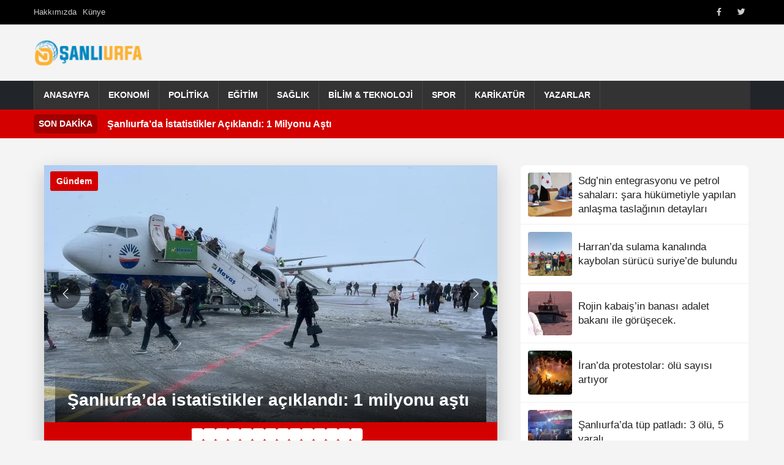

--- FILE ---
content_type: text/html; charset=UTF-8
request_url: https://www.nsanliurfa.com/etiket/ucgden-nevali-otel-aciklamasi/
body_size: 13659
content:
<!DOCTYPE html>
<html lang="tr" prefix="og: https://ogp.me/ns#">
<head>
    <meta charset="UTF-8">
    <meta name="viewport" content="width=device-width, initial-scale=1.0">
    <title>UÇG’DEN NEVALİ OTEL AÇIKLAMASI arşivleri - NŞanlıurfa HaberNŞanlıurfa Haber</title>
    <link rel="profile" href="https://gmpg.org/xfn/11">

    <link href="https://cdn.jsdelivr.net/npm/bootstrap@5.3.0/dist/css/bootstrap.min.css" rel="stylesheet">
    <link rel="stylesheet" href="https://cdnjs.cloudflare.com/ajax/libs/font-awesome/6.0.0/css/all.min.css">
    <link rel="stylesheet" href="https://www.nsanliurfa.com/wp-content/themes/arnews/style.css">

    

    <meta name="description" content="Content related to tag UÇG’DEN NEVALİ OTEL AÇIKLAMASI" />
<meta property="og:title" content="UÇG’DEN NEVALİ OTEL AÇIKLAMASI - NŞanlıurfa Haber" />
<meta property="og:description" content="Content related to tag UÇG’DEN NEVALİ OTEL AÇIKLAMASI" />
<meta property="og:url" content="https://www.nsanliurfa.com/etiket/ucgden-nevali-otel-aciklamasi/" />
<meta property="og:type" content="website" />
<meta property="og:image" content="https://www.nsanliurfa.com/wp-content/uploads/2025/05/nsanliurfa-logo-1.png" />
<meta property="og:site_name" content="NŞanlıurfa Haber" />
<meta property="og:locale" content="tr_TR" />
<meta name="twitter:card" content="summary_large_image" />
<meta name="twitter:title" content="UÇG’DEN NEVALİ OTEL AÇIKLAMASI - NŞanlıurfa Haber" />
<meta name="twitter:description" content="Content related to tag UÇG’DEN NEVALİ OTEL AÇIKLAMASI" />
<meta name="twitter:image" content="https://www.nsanliurfa.com/wp-content/uploads/2025/05/nsanliurfa-logo-1.png" />

<!-- Rank Math&#039;a Göre Arama Motoru Optimizasyonu - https://rankmath.com/ -->
<title>UÇG’DEN NEVALİ OTEL AÇIKLAMASI arşivleri - NŞanlıurfa Haber</title>
<meta name="robots" content="follow, index, max-snippet:-1, max-video-preview:-1, max-image-preview:large"/>
<link rel="canonical" href="https://www.nsanliurfa.com/etiket/ucgden-nevali-otel-aciklamasi/" />
<meta property="og:locale" content="tr_TR" />
<meta property="og:type" content="article" />
<meta property="og:title" content="UÇG’DEN NEVALİ OTEL AÇIKLAMASI arşivleri - NŞanlıurfa Haber" />
<meta property="og:url" content="https://www.nsanliurfa.com/etiket/ucgden-nevali-otel-aciklamasi/" />
<meta property="og:site_name" content="NŞanlıurfa Haber" />
<meta property="article:publisher" content="https://facebook.com/nsanliurfa" />
<meta name="twitter:card" content="summary_large_image" />
<meta name="twitter:title" content="UÇG’DEN NEVALİ OTEL AÇIKLAMASI arşivleri - NŞanlıurfa Haber" />
<meta name="twitter:site" content="@nsanliurfahaber" />
<meta name="twitter:label1" content="Yazılar" />
<meta name="twitter:data1" content="1" />
<script type="application/ld+json" class="rank-math-schema">{"@context":"https://schema.org","@graph":[{"@type":"Place","@id":"https://www.nsanliurfa.com/#place","address":{"@type":"PostalAddress","streetAddress":"Yusufpa\u015fa Mahallesi, Asfalt Caddesi, \u00d6zdiker Halep \u00c7ar\u015f\u0131s\u0131 giri\u015f kat No:11, 63000 Eyy\u00fcbiye/\u015eanl\u0131urfa","addressLocality":"\u015eanl\u0131urfa","postalCode":"63200","addressCountry":"TR"}},{"@type":"Organization","@id":"https://www.nsanliurfa.com/#organization","name":"N\u015eanl\u0131urfa Haber","url":"https://www.nsanliurfa.com","sameAs":["https://facebook.com/nsanliurfa","https://twitter.com/nsanliurfahaber","https://www.youtube.com/channel/UCMDjg5AXCQSX6kAVaPfOJqw"],"address":{"@type":"PostalAddress","streetAddress":"Yusufpa\u015fa Mahallesi, Asfalt Caddesi, \u00d6zdiker Halep \u00c7ar\u015f\u0131s\u0131 giri\u015f kat No:11, 63000 Eyy\u00fcbiye/\u015eanl\u0131urfa","addressLocality":"\u015eanl\u0131urfa","postalCode":"63200","addressCountry":"TR"},"logo":{"@type":"ImageObject","@id":"https://www.nsanliurfa.com/#logo","url":"https://www.nsanliurfa.com/wp-content/uploads/2021/04/nsanliurfa-logo.png","contentUrl":"https://www.nsanliurfa.com/wp-content/uploads/2021/04/nsanliurfa-logo.png","caption":"N\u015eanl\u0131urfa Haber","inLanguage":"tr","width":"164","height":"40"},"contactPoint":[{"@type":"ContactPoint","telephone":"0543 602 4600","contactType":"customer support"}],"location":{"@id":"https://www.nsanliurfa.com/#place"}},{"@type":"WebSite","@id":"https://www.nsanliurfa.com/#website","url":"https://www.nsanliurfa.com","name":"N\u015eanl\u0131urfa Haber","publisher":{"@id":"https://www.nsanliurfa.com/#organization"},"inLanguage":"tr"},{"@type":"BreadcrumbList","@id":"https://www.nsanliurfa.com/etiket/ucgden-nevali-otel-aciklamasi/#breadcrumb","itemListElement":[{"@type":"ListItem","position":"1","item":{"@id":"https://www.nsanliurfa.com","name":"Anasayfa"}},{"@type":"ListItem","position":"2","item":{"@id":"https://www.nsanliurfa.com/etiket/ucgden-nevali-otel-aciklamasi/","name":"U\u00c7G\u2019DEN NEVAL\u0130 OTEL A\u00c7IKLAMASI"}}]},{"@type":"CollectionPage","@id":"https://www.nsanliurfa.com/etiket/ucgden-nevali-otel-aciklamasi/#webpage","url":"https://www.nsanliurfa.com/etiket/ucgden-nevali-otel-aciklamasi/","name":"U\u00c7G\u2019DEN NEVAL\u0130 OTEL A\u00c7IKLAMASI ar\u015fivleri - N\u015eanl\u0131urfa Haber","isPartOf":{"@id":"https://www.nsanliurfa.com/#website"},"inLanguage":"tr","breadcrumb":{"@id":"https://www.nsanliurfa.com/etiket/ucgden-nevali-otel-aciklamasi/#breadcrumb"}}]}</script>
<!-- /Rank Math WordPress SEO eklentisi -->

<link rel='dns-prefetch' href='//cdn.jsdelivr.net' />
<link rel='dns-prefetch' href='//cdnjs.cloudflare.com' />
<link rel="alternate" type="application/rss+xml" title="NŞanlıurfa Haber &raquo; akışı" href="https://www.nsanliurfa.com/feed/" />
<link rel="alternate" type="application/rss+xml" title="NŞanlıurfa Haber &raquo; yorum akışı" href="https://www.nsanliurfa.com/comments/feed/" />
<link rel="alternate" type="application/rss+xml" title="NŞanlıurfa Haber &raquo; UÇG’DEN NEVALİ OTEL AÇIKLAMASI etiket akışı" href="https://www.nsanliurfa.com/etiket/ucgden-nevali-otel-aciklamasi/feed/" />
<style id='wp-img-auto-sizes-contain-inline-css' type='text/css'>
img:is([sizes=auto i],[sizes^="auto," i]){contain-intrinsic-size:3000px 1500px}
/*# sourceURL=wp-img-auto-sizes-contain-inline-css */
</style>

<link rel='stylesheet' id='wp-block-library-css' href='https://www.nsanliurfa.com/wp-includes/css/dist/block-library/style.min.css' type='text/css' media='all' />

<style id='classic-theme-styles-inline-css' type='text/css'>
/*! This file is auto-generated */
.wp-block-button__link{color:#fff;background-color:#32373c;border-radius:9999px;box-shadow:none;text-decoration:none;padding:calc(.667em + 2px) calc(1.333em + 2px);font-size:1.125em}.wp-block-file__button{background:#32373c;color:#fff;text-decoration:none}
/*# sourceURL=/wp-includes/css/classic-themes.min.css */
</style>
<link rel='stylesheet' id='bootstrap-css-css' href='https://cdn.jsdelivr.net/npm/bootstrap@5.3.0/dist/css/bootstrap.min.css?ver=5.3.0' type='text/css' media='all' />
<link rel='stylesheet' id='font-awesome-css' href='https://cdnjs.cloudflare.com/ajax/libs/font-awesome/6.0.0/css/all.min.css?ver=6.0.0' type='text/css' media='all' />
<link rel='stylesheet' id='arnews-theme-style-css' href='https://www.nsanliurfa.com/wp-content/themes/arnews/style.css' type='text/css' media='all' />
<script type="text/javascript" src="https://www.nsanliurfa.com/wp-includes/js/wp-embed.min.js" id="wp-embed-js" defer="defer" data-wp-strategy="defer"></script>
<link rel="https://api.w.org/" href="https://www.nsanliurfa.com/wp-json/" /><link rel="alternate" title="JSON" type="application/json" href="https://www.nsanliurfa.com/wp-json/wp/v2/tags/4103" /><link rel="EditURI" type="application/rsd+xml" title="RSD" href="https://www.nsanliurfa.com/xmlrpc.php?rsd" />
<meta name="generator" content="WordPress 6.9" />
</head>
<body class="archive tag tag-ucgden-nevali-otel-aciklamasi tag-4103 wp-custom-logo wp-theme-arnews">

<!DOCTYPE html>
<html lang="tr" prefix="og: https://ogp.me/ns#">
<head>
    <meta charset="UTF-8">
    <meta name="viewport" content="width=device-width, initial-scale=1.0">
    <meta name="description" content="Content related to tag UÇG’DEN NEVALİ OTEL AÇIKLAMASI" />
<meta property="og:title" content="UÇG’DEN NEVALİ OTEL AÇIKLAMASI - NŞanlıurfa Haber" />
<meta property="og:description" content="Content related to tag UÇG’DEN NEVALİ OTEL AÇIKLAMASI" />
<meta property="og:url" content="https://www.nsanliurfa.com/etiket/ucgden-nevali-otel-aciklamasi/" />
<meta property="og:type" content="website" />
<meta property="og:image" content="https://www.nsanliurfa.com/wp-content/uploads/2025/05/nsanliurfa-logo-1.png" />
<meta property="og:site_name" content="NŞanlıurfa Haber" />
<meta property="og:locale" content="tr_TR" />
<meta name="twitter:card" content="summary_large_image" />
<meta name="twitter:title" content="UÇG’DEN NEVALİ OTEL AÇIKLAMASI - NŞanlıurfa Haber" />
<meta name="twitter:description" content="Content related to tag UÇG’DEN NEVALİ OTEL AÇIKLAMASI" />
<meta name="twitter:image" content="https://www.nsanliurfa.com/wp-content/uploads/2025/05/nsanliurfa-logo-1.png" />

<!-- Rank Math&#039;a Göre Arama Motoru Optimizasyonu - https://rankmath.com/ -->
<title>UÇG’DEN NEVALİ OTEL AÇIKLAMASI arşivleri - NŞanlıurfa Haber</title>
<meta name="robots" content="follow, index, max-snippet:-1, max-video-preview:-1, max-image-preview:large"/>
<link rel="canonical" href="https://www.nsanliurfa.com/etiket/ucgden-nevali-otel-aciklamasi/" />
<meta property="og:locale" content="tr_TR" />
<meta property="og:type" content="article" />
<meta property="og:title" content="UÇG’DEN NEVALİ OTEL AÇIKLAMASI arşivleri - NŞanlıurfa Haber" />
<meta property="og:url" content="https://www.nsanliurfa.com/etiket/ucgden-nevali-otel-aciklamasi/" />
<meta property="og:site_name" content="NŞanlıurfa Haber" />
<meta property="article:publisher" content="https://facebook.com/nsanliurfa" />
<meta name="twitter:card" content="summary_large_image" />
<meta name="twitter:title" content="UÇG’DEN NEVALİ OTEL AÇIKLAMASI arşivleri - NŞanlıurfa Haber" />
<meta name="twitter:site" content="@nsanliurfahaber" />
<meta name="twitter:label2" content="Yazılar" />
<meta name="twitter:data2" content="1" />
<script type="application/ld+json" class="rank-math-schema">{"@context":"https://schema.org","@graph":[{"@type":"Place","@id":"https://www.nsanliurfa.com/#place","address":{"@type":"PostalAddress","streetAddress":"Yusufpa\u015fa Mahallesi, Asfalt Caddesi, \u00d6zdiker Halep \u00c7ar\u015f\u0131s\u0131 giri\u015f kat No:11, 63000 Eyy\u00fcbiye/\u015eanl\u0131urfa","addressLocality":"\u015eanl\u0131urfa","postalCode":"63200","addressCountry":"TR"}},{"@type":"Organization","@id":"https://www.nsanliurfa.com/#organization","name":"N\u015eanl\u0131urfa Haber","url":"https://www.nsanliurfa.com","sameAs":["https://facebook.com/nsanliurfa","https://twitter.com/nsanliurfahaber","https://www.youtube.com/channel/UCMDjg5AXCQSX6kAVaPfOJqw"],"address":{"@type":"PostalAddress","streetAddress":"Yusufpa\u015fa Mahallesi, Asfalt Caddesi, \u00d6zdiker Halep \u00c7ar\u015f\u0131s\u0131 giri\u015f kat No:11, 63000 Eyy\u00fcbiye/\u015eanl\u0131urfa","addressLocality":"\u015eanl\u0131urfa","postalCode":"63200","addressCountry":"TR"},"logo":{"@type":"ImageObject","@id":"https://www.nsanliurfa.com/#logo","url":"https://www.nsanliurfa.com/wp-content/uploads/2021/04/nsanliurfa-logo.png","contentUrl":"https://www.nsanliurfa.com/wp-content/uploads/2021/04/nsanliurfa-logo.png","caption":"N\u015eanl\u0131urfa Haber","inLanguage":"tr","width":"164","height":"40"},"contactPoint":[{"@type":"ContactPoint","telephone":"0543 602 4600","contactType":"customer support"}],"location":{"@id":"https://www.nsanliurfa.com/#place"}},{"@type":"WebSite","@id":"https://www.nsanliurfa.com/#website","url":"https://www.nsanliurfa.com","name":"N\u015eanl\u0131urfa Haber","publisher":{"@id":"https://www.nsanliurfa.com/#organization"},"inLanguage":"tr"},{"@type":"BreadcrumbList","@id":"https://www.nsanliurfa.com/etiket/ucgden-nevali-otel-aciklamasi/#breadcrumb","itemListElement":[{"@type":"ListItem","position":"1","item":{"@id":"https://www.nsanliurfa.com","name":"Anasayfa"}},{"@type":"ListItem","position":"2","item":{"@id":"https://www.nsanliurfa.com/etiket/ucgden-nevali-otel-aciklamasi/","name":"U\u00c7G\u2019DEN NEVAL\u0130 OTEL A\u00c7IKLAMASI"}}]},{"@type":"CollectionPage","@id":"https://www.nsanliurfa.com/etiket/ucgden-nevali-otel-aciklamasi/#webpage","url":"https://www.nsanliurfa.com/etiket/ucgden-nevali-otel-aciklamasi/","name":"U\u00c7G\u2019DEN NEVAL\u0130 OTEL A\u00c7IKLAMASI ar\u015fivleri - N\u015eanl\u0131urfa Haber","isPartOf":{"@id":"https://www.nsanliurfa.com/#website"},"inLanguage":"tr","breadcrumb":{"@id":"https://www.nsanliurfa.com/etiket/ucgden-nevali-otel-aciklamasi/#breadcrumb"}}]}</script>
<!-- /Rank Math WordPress SEO eklentisi -->

<link rel='dns-prefetch' href='//cdn.jsdelivr.net' />
<link rel='dns-prefetch' href='//cdnjs.cloudflare.com' />
<link rel="alternate" type="application/rss+xml" title="NŞanlıurfa Haber &raquo; akışı" href="https://www.nsanliurfa.com/feed/" />
<link rel="alternate" type="application/rss+xml" title="NŞanlıurfa Haber &raquo; yorum akışı" href="https://www.nsanliurfa.com/comments/feed/" />
<link rel="alternate" type="application/rss+xml" title="NŞanlıurfa Haber &raquo; UÇG’DEN NEVALİ OTEL AÇIKLAMASI etiket akışı" href="https://www.nsanliurfa.com/etiket/ucgden-nevali-otel-aciklamasi/feed/" />
<link rel="https://api.w.org/" href="https://www.nsanliurfa.com/wp-json/" /><link rel="alternate" title="JSON" type="application/json" href="https://www.nsanliurfa.com/wp-json/wp/v2/tags/4103" /><link rel="EditURI" type="application/rsd+xml" title="RSD" href="https://www.nsanliurfa.com/xmlrpc.php?rsd" />
<meta name="generator" content="WordPress 6.9" />
    <script async src="https://pagead2.googlesyndication.com/pagead/js/adsbygoogle.js?client=ca-pub-8050502369963314"     crossorigin="anonymous"></script>
    <style>
        /* Ana navigasyon linklerinin üzerine gelindiğinde arkaplan rengi */
        .main-nav .navbar-nav > .menu-item > a:hover,
        .main-nav .navbar-nav > .menu-item.current-menu-item > a,
        .main-nav .navbar-nav > .menu-item.current-menu-ancestor > a {
            background-color: #d40000;
        }
        
        /* Tüm harfleri küçült, sadece ilk harfi büyük yap */
        .news-title {
            text-transform: lowercase;
            display: inline-block;
        }
        
        .news-title::first-letter {
            text-transform: uppercase;
        }

        .custom-logo {
            width: 180px;
            height: 60px;
            object-fit: contain;
        }
        .top-bar {
            background-color: #000;
            color: #fff;
            padding: 5px 0;
            font-size: 0.8em;
        }
        .offcanvas-body .navbar-nav .nav-link {
            padding-top: 0.75rem;
            padding-bottom: 0.75rem;
            color: #fff;
        }
        .offcanvas-body .navbar-nav .nav-link:hover {
            color: #ddd;
        }
        .offcanvas-body .navbar-nav .dropdown-menu {
            background-color: transparent;
            border: none;
            padding-left: 1rem;
        }
        .offcanvas-body .navbar-nav .dropdown-item {
            color: #f8f9fa;
            padding-top: 0.5rem;
            padding-bottom: 0.5rem;
        }
        .offcanvas-body .navbar-nav .dropdown-item:hover {
            background-color: rgba(255,255,255,0.1);
        }
        .btn-close-white {
             filter: invert(1) grayscale(100%) brightness(200%);
        }
        /* Mobil logoyu biraz daha küçük yapmak için örnek */
        .navbar-brand.d-lg-none .custom-logo {
            max-width: 120px; /* Örnek boyut */
            height: auto;
        }
    </style>
</head>
<body class="archive tag tag-ucgden-nevali-otel-aciklamasi tag-4103 wp-custom-logo wp-theme-arnews">

<header id="masthead" class="site-header">
   
        
      <div class="top-bar text-white py-1" style="height: 40px;">
        <div class="container h-100 d-flex justify-content-between align-items-stretch">
            <div class="language-switcher d-flex align-items-center">
                <ul id="menu-ust-menu" class="top-left-menu list-unstyled d-flex gap-3 mb-0"><li class=" menu-item menu-item-type-post_type menu-item-object-page menu-item-192387"><a href="https://www.nsanliurfa.com/hakkimizda/" class="d-flex align-items-center nav-link">Hakkımızda</a></li>
<li class=" menu-item menu-item-type-post_type menu-item-object-page menu-item-192389"><a href="https://www.nsanliurfa.com/kunye/" class="d-flex align-items-center nav-link">Künye</a></li>
</ul>            </div>
            <div class="top-right d-flex align-items-center h-100">
                <div class="social-icons-top d-flex align-items-center h-100">
                    <ul id="menu-social-media" class="social-menu list-unstyled d-flex gap-2 mb-0"><li class=" menu-item menu-item-type-custom menu-item-object-custom menu-item-192390 social-menu-item"><a title="Facebook" target="_blank" rel="noopener noreferrer" href="https://www.facebook.com/nsanliurfa/" class="d-flex align-items-center h-100 px-2 nav-link"><i class="fab fa-facebook-f"></i><span class="visually-hidden">Facebook</span></a></li>
<li class=" menu-item menu-item-type-custom menu-item-object-custom menu-item-192391 social-menu-item"><a title="Twitter" target="_blank" rel="noopener noreferrer" href="https://x.com/nsanliurfahaber" class="d-flex align-items-center h-100 px-2 nav-link"><i class="fab fa-twitter"></i><span class="visually-hidden">Twitter</span></a></li>
</ul>                </div>
               </div>
        </div>
    </div>  
        
   <div class="container text-center my-3">
      <div class="row align-items-center">
        <div class="col-md-4 text-md-start">
          <a href="https://www.nsanliurfa.com/" class="custom-logo-link" rel="home"><img width="164" height="40" src="https://www.nsanliurfa.com/wp-content/uploads/2025/05/nsanliurfa-logo-1.png" class="custom-logo" alt="Şanlıurfa Haber" decoding="async" /></a>        </div>
        <div class="col-md-8">
                  </div>
      </div>
    </div>
	
	
<nav class="main-nav navbar navbar-expand-lg navbar-dark bg-dark p-0">
    <div class="container">
        
        <button class="navbar-toggler" type="button" data-bs-toggle="collapse" data-bs-target="#navbarNavarnews" aria-controls="navbarNavarnews" aria-expanded="false" aria-label="Navigasyonu aç/kapat">
            <span class="navbar-toggler-icon"></span>
        </button>
        <div class="collapse navbar-collapse" id="navbarNavarnews">
            <ul id="menu-diger" class="navbar-nav"><li id="menu-item-192433" class="menu-item menu-item-type-custom menu-item-object-custom menu-item-192433"><a href="https://nsanliurfa.com">Anasayfa</a></li>
<li id="menu-item-116760" class="menu-item menu-item-type-taxonomy menu-item-object-category menu-item-116760"><a href="https://www.nsanliurfa.com/kategori/ekonomi/">Ekonomi</a></li>
<li id="menu-item-116763" class="menu-item menu-item-type-taxonomy menu-item-object-category menu-item-116763"><a href="https://www.nsanliurfa.com/kategori/politika/">Politika</a></li>
<li id="menu-item-116759" class="menu-item menu-item-type-taxonomy menu-item-object-category menu-item-116759"><a href="https://www.nsanliurfa.com/kategori/egitim/">Eğitim</a></li>
<li id="menu-item-116764" class="menu-item menu-item-type-taxonomy menu-item-object-category menu-item-116764"><a href="https://www.nsanliurfa.com/kategori/saglik/">Sağlık</a></li>
<li id="menu-item-116758" class="menu-item menu-item-type-taxonomy menu-item-object-category menu-item-116758"><a href="https://www.nsanliurfa.com/kategori/bilim-teknoloji/">Bilim &amp; Teknoloji</a></li>
<li id="menu-item-116765" class="menu-item menu-item-type-taxonomy menu-item-object-category menu-item-116765"><a href="https://www.nsanliurfa.com/kategori/spor-foto-galeri/">Spor</a></li>
<li id="menu-item-116762" class="menu-item menu-item-type-taxonomy menu-item-object-category menu-item-116762"><a href="https://www.nsanliurfa.com/kategori/karikaturun-kaleminden/">Karikatür</a></li>
<li id="menu-item-116757" class="menu-item menu-item-type-post_type menu-item-object-page menu-item-116757"><a href="https://www.nsanliurfa.com/yazarlar/">Yazarlar</a></li>
</ul>        </div>
    </div>
</nav>


	    
            <div class="breaking-news-rudaw text-white py-2" style="background-color: #d40000;">
            <div class="container d-flex align-items-center">
                <span class="breaking-label fw-bold me-3 bg-black bg-opacity-25 px-2 py-1 rounded">SON DAKİKA</span>
                                    <div class="breaking-item flex-grow-1 text-truncate"> 
                            <a href="https://www.nsanliurfa.com/sanliurfada-istatistikler-aciklandi-1-milyonu-asti/" class="text-white"><b>Şanlıurfa’da İstatistikler Açıklandı: 1 Milyonu Aştı </b></a>
                        </div>
                                </div>
        </div>    
    		
</header>
<div class="container main-content-rudaw my-4">
    <div class="row">
		<div class="container text-center">
		
		<div class="row">
			<div class="col">
			  <section id="custom_slider_widget-2" class="widget widget_custom_slider_widget">    
    <style>
    /* Tüm harfleri küçült, sadece ilk harfi büyük yap */
    .news-title {
        text-transform: lowercase;
        display: inline-block;
    }

    .news-title::first-letter {
        text-transform: uppercase;
    }
    
    .category-badge {
        position: absolute;
        z-index: 10;
        background: #d40000;
        color: white;
        padding: 5px 10px;
        font-size: 14px;
        border-radius: 3px;
        font-weight: bold; /* Kalınlaştırma */
    }
    
    .category-badge.top-left {
        top: 10px;
        left: 10px;
    }
    
    .category-badge.top-right {
        top: 10px;
        right: 10px;
    }
    
    .category-badge.bottom-left {
        bottom: 60px;
        left: 10px;
    }
    
    .category-badge.bottom-right {
        bottom: 60px; 
        right: 10px;
    }

    /* Videolu Haber etiketi için özel stil */
    .video-news-badge {
        position: absolute;
        z-index: 10;
        top: 10px; /* Sağ üst köşe */
        right: 10px; /* Sağ üst köşe */
        background: #FF0000; /* Kırmızı renk */
        color: white;
        padding: 5px 12px; /* Daha belirgin padding */
        font-size: 12px; /* Daha büyük font */
        font-weight: 900; /* Daha kalın */
        border-radius: 5px; /* Hafif yuvarlak köşeler */
        box-shadow: 0 2px 5px rgba(0,0,0,0.3); /* Hafif gölge */
        text-transform: uppercase; /* Tüm harfler büyük */
        letter-spacing: 1px; /* Harfler arasında boşluk */
        animation: pulse 1.5s infinite; /* Titreme efekti */
    }

    @keyframes pulse {
        0% { transform: scale(1); }
        50% { transform: scale(1.05); }
        100% { transform: scale(1); }
    }
    
    .slider-container {
        max-width: 740px;
        margin: 0 auto;
        position: relative;
        box-shadow: 0 10px 30px rgba(0, 0, 0, 0.2);
        overflow: hidden;
    }
    
    .carousel-item {
        position: relative;
        height: 420px;
    }
    
    .carousel-item img {
        width: 100%;
        height: 100%;
        object-fit: cover;
        display: block;
    }
    
    .slide-title {
        position: sticky;
        bottom: 0;
        left: 0;
        right: 0;
        background: linear-gradient(to top, rgba(0, 0, 0, 0.8), rgba(0, 0, 0, 0));
        padding: 40px 20px 20px 20px;
        color: white;
        font-weight: 800;
        text-transform: lowercase;
        display: inline-block;
    }
    
    .slide-title::first-letter {
        text-transform: uppercase;
    }
    
    .pagination-container {
        display: flex;
        justify-content: center;
        background: #d40000;
    }
    
    .custom-pagination {
        display: flex;
        gap: 10px;
        padding: 10px 0;
    }
    
    .custom-pagination .pagination-bullet {
        width: 20px;
        height: 20px;
        border-radius: 20%;
        background: #ffffff;
        display: flex;
        align-items: center;
        justify-content: center;
        cursor: pointer;
        font-weight: bold;
        transition: all 0.3s ease;
        user-select: none;
        font-size: 0;    }
    
    .custom-pagination .pagination-bullet:hover,
    .custom-pagination .pagination-bullet.active {
        background: #d40000;
        color: white;
        transform: scale(1.1);
    }
    
    /* Bootstrap Carousel kontrolleri için özel stil */
    .carousel-control-prev, 
    .carousel-control-next {
        color: white;
        background: rgba(0, 0, 0, 0.5);
        width: 50px;
        height: 50px;
        border-radius: 50%;
        top: 50%;
        transform: translateY(-50%);
        opacity: 1;
    }
    
    .carousel-control-prev {
        left: 10px;
    }
    
    .carousel-control-next {
        right: 10px;
    }
    
    .carousel-control-prev:hover, 
    .carousel-control-next:hover {
        background: rgba(0, 0, 0, 0.8);
    }
    
    .carousel-control-prev-icon, 
    .carousel-control-next-icon {
        width: 20px;
        height: 20px;
    }
    
    /* Fade efekti için */
    .carousel-fade .carousel-item {
        opacity: 0;
        transition-duration: .6s;
        transition-property: opacity;
    }
    
    .carousel-fade .carousel-item.active {
        opacity: 1;
    }

    @media (max-width: 768px) {
        .slider-container {
            max-width: 100%;
        }
        
        .custom-pagination .pagination-bullet {
            width: 15px;
            height: 15px;
            font-size: 0;        }
        
        .custom-pagination .pagination-bullet.active {
            transform: scale(1.3);
        }
        
        .carousel-item {
            height: 240px;
        }
        
        .slide-title {
            padding: 10px;
            font-size: 18px;
        }

        .video-news-badge {
            font-size: 14px;
            padding: 6px 12px;
        }
    }
    </style>
    <div class="slider-container">
        <div id="bootstrap-carousel-696dfe8625168" class="carousel slide carousel-fade" data-bs-ride="carousel">
            <div class="carousel-inner">
                                <div class="carousel-item active">
                                            <span class="category-badge top-left"><a href="https://www.nsanliurfa.com/kategori/genel/" rel="category tag">Gündem</a></span>
                                                            <img src="https://www.nsanliurfa.com/wp-content/uploads/2026/01/IMG-20260119-WA0020.webp" alt="Şanlıurfa’da İstatistikler Açıklandı: 1 Milyonu Aştı " class="d-block w-100">
                                                            <h3 class="slide-title"><a href="https://www.nsanliurfa.com/sanliurfada-istatistikler-aciklandi-1-milyonu-asti/">Şanlıurfa’da İstatistikler Açıklandı: 1 Milyonu Aştı </a></h3>
                                    </div>
                                <div class="carousel-item ">
                                            <span class="category-badge top-left"><a href="https://www.nsanliurfa.com/kategori/genel/" rel="category tag">Gündem</a></span>
                                                            <img src="https://www.nsanliurfa.com/wp-content/uploads/2026/01/IMG-20260119-WA0015.webp" alt="KADINLARA YÖNELİK EĞİTİM VE ÜRETİM ODAKLI KURS" class="d-block w-100">
                                                            <h3 class="slide-title"><a href="https://www.nsanliurfa.com/kadinlara-yonelik-egitim-ve-uretim-odakli-kurs/">KADINLARA YÖNELİK EĞİTİM VE ÜRETİM ODAKLI KURS</a></h3>
                                    </div>
                                <div class="carousel-item ">
                                            <span class="category-badge top-left"><a href="https://www.nsanliurfa.com/kategori/genel/" rel="category tag">Gündem</a></span>
                                                            <img src="https://www.nsanliurfa.com/wp-content/uploads/2026/01/IMG-20260119-WA0013.webp" alt="Siber suçlulara operasyon. 131 şüpheli tutuklandı" class="d-block w-100">
                                                            <h3 class="slide-title"><a href="https://www.nsanliurfa.com/siber-suclulara-operasyon-131-supheli-tutuklandi/">Siber suçlulara operasyon. 131 şüpheli tutuklandı</a></h3>
                                    </div>
                                <div class="carousel-item ">
                                            <span class="category-badge top-left"><a href="https://www.nsanliurfa.com/kategori/genel/" rel="category tag">Gündem</a></span>
                                                            <img src="https://www.nsanliurfa.com/wp-content/uploads/2026/01/IMG-20260105-WA0057.webp" alt="Viranşehir’de Zincirleme Trafik Kazası: 2 Ölü" class="d-block w-100">
                                                            <h3 class="slide-title"><a href="https://www.nsanliurfa.com/viransehirde-zincirleme-trafik-kazasi-2-olu/">Viranşehir’de Zincirleme Trafik Kazası: 2 Ölü</a></h3>
                                    </div>
                                <div class="carousel-item ">
                                            <span class="category-badge top-left"><a href="https://www.nsanliurfa.com/kategori/genel/" rel="category tag">Gündem</a>, <a href="https://www.nsanliurfa.com/kategori/politika/" rel="category tag">Politika</a></span>
                                                            <img src="https://www.nsanliurfa.com/wp-content/uploads/2024/08/2024-08-cumhurbaskani-erdogandan-instagram-aciklamasi-scaled.jpg" alt="Cumhurbaşkanı Erdoğan. &#8220;Suriye&#8217;ye destek artarak sürecek&#8221;" class="d-block w-100">
                                                            <h3 class="slide-title"><a href="https://www.nsanliurfa.com/cumhurbaskani-erdogan-suriyeye-destek-artarak-surecek/">Cumhurbaşkanı Erdoğan. &#8220;Suriye&#8217;ye destek artarak sürecek&#8221;</a></h3>
                                    </div>
                                <div class="carousel-item ">
                                            <span class="category-badge top-left"><a href="https://www.nsanliurfa.com/kategori/genel/" rel="category tag">Gündem</a>, <a href="https://www.nsanliurfa.com/kategori/politika/" rel="category tag">Politika</a></span>
                                                            <img src="https://www.nsanliurfa.com/wp-content/uploads/2026/01/2f8cd1b0-c32f-4432-8cfd-93b7bf4f80fb.webp" alt="Viranşehir–Diyarbakır Yolunda Karla Mücadele Çalışmaları Sürüyor" class="d-block w-100">
                                                            <h3 class="slide-title"><a href="https://www.nsanliurfa.com/viransehir-diyarbakir-yolunda-karla-mucadele-calismalari-suruyor/">Viranşehir–Diyarbakır Yolunda Karla Mücadele Çalışmaları Sürüyor</a></h3>
                                    </div>
                                <div class="carousel-item ">
                                            <span class="category-badge top-left"><a href="https://www.nsanliurfa.com/kategori/genel/" rel="category tag">Gündem</a>, <a href="https://www.nsanliurfa.com/kategori/politika/" rel="category tag">Politika</a></span>
                                                            <img src="https://www.nsanliurfa.com/wp-content/uploads/2026/01/IMG_3554.webp" alt="Türkiye;&#8221;Suriye’nin geleceği beraberlik, bütünleşme ve entegrasyondan geçiyor&#8221;" class="d-block w-100">
                                                            <h3 class="slide-title"><a href="https://www.nsanliurfa.com/turkiyesuriyenin-gelecegi-beraberlik-butunlesme-ve-entegrasyondan-geciyor/">Türkiye;&#8221;Suriye’nin geleceği beraberlik, bütünleşme ve entegrasyondan geçiyor&#8221;</a></h3>
                                    </div>
                                <div class="carousel-item ">
                                            <span class="category-badge top-left"><a href="https://www.nsanliurfa.com/kategori/egitim/" rel="category tag">Eğitim</a>, <a href="https://www.nsanliurfa.com/kategori/ekonomi/" rel="category tag">Ekonomi</a>, <a href="https://www.nsanliurfa.com/kategori/genel/" rel="category tag">Gündem</a>, <a href="https://www.nsanliurfa.com/kategori/politika/" rel="category tag">Politika</a>, <a href="https://www.nsanliurfa.com/kategori/saglik/" rel="category tag">Sağlık</a>, <a href="https://www.nsanliurfa.com/kategori/yasam/" rel="category tag">Yaşam</a></span>
                                                            <img src="https://www.nsanliurfa.com/wp-content/uploads/2026/01/IMG_3553.webp" alt="SDG’nin entegrasyonu ve petrol sahaları: Şara hükümetiyle yapılan anlaşma taslağının detayları" class="d-block w-100">
                                                            <h3 class="slide-title"><a href="https://www.nsanliurfa.com/sdgnin-entegrasyonu-ve-petrol-sahalari-sara-hukumetiyle-yapilan-anlasma-taslaginin-detaylari/">SDG’nin entegrasyonu ve petrol sahaları: Şara hükümetiyle yapılan anlaşma taslağının detayları</a></h3>
                                    </div>
                                <div class="carousel-item ">
                                            <span class="category-badge top-left"><a href="https://www.nsanliurfa.com/kategori/genel/" rel="category tag">Gündem</a>, <a href="https://www.nsanliurfa.com/kategori/politika/" rel="category tag">Politika</a></span>
                                                            <img src="https://www.nsanliurfa.com/wp-content/uploads/2026/01/IMG_3552.webp" alt="TOM BARRACK: KRİTİK BİR DÖNÜM NOKTASI" class="d-block w-100">
                                                            <h3 class="slide-title"><a href="https://www.nsanliurfa.com/tom-barrack-kritik-bir-donum-noktasi/">TOM BARRACK: KRİTİK BİR DÖNÜM NOKTASI</a></h3>
                                    </div>
                                <div class="carousel-item ">
                                            <span class="category-badge top-left"><a href="https://www.nsanliurfa.com/kategori/genel/" rel="category tag">Gündem</a>, <a href="https://www.nsanliurfa.com/kategori/politika/" rel="category tag">Politika</a></span>
                                                            <img src="https://www.nsanliurfa.com/wp-content/uploads/2026/01/IMG_3549-1.webp" alt="Suriye&#8217;de ateşkes ilan edildi. Suriye Cumhurbaşkanı Şara ve SDG yeni anlaşma imzaladı" class="d-block w-100">
                                                            <h3 class="slide-title"><a href="https://www.nsanliurfa.com/suriyede-ateskes-ilan-edildi-suriye-cumhurbaskani-sara-ve-sdg-yeni-anlasma-imzaladi/">Suriye&#8217;de ateşkes ilan edildi. Suriye Cumhurbaşkanı Şara ve SDG yeni anlaşma imzaladı</a></h3>
                                    </div>
                                <div class="carousel-item ">
                                            <span class="category-badge top-left"><a href="https://www.nsanliurfa.com/kategori/genel/" rel="category tag">Gündem</a></span>
                                                            <img src="https://www.nsanliurfa.com/wp-content/uploads/2026/01/IMG_3547.webp" alt="Suriye ordusu, ülkenin doğusundaki büyük petrol ve gaz yataklarını ele geçirdi" class="d-block w-100">
                                                            <h3 class="slide-title"><a href="https://www.nsanliurfa.com/suriye-ordusu-ulkenin-dogusundaki-buyuk-petrol-ve-gaz-yataklarini-ele-gecirdi/">Suriye ordusu, ülkenin doğusundaki büyük petrol ve gaz yataklarını ele geçirdi</a></h3>
                                    </div>
                                <div class="carousel-item ">
                                            <span class="video-news-badge">VİDEOLU HABER</span>
                                                            <img src="https://www.nsanliurfa.com/wp-content/uploads/2026/01/IMG_3546.webp" alt="Müsavat Dervişoğlu yeniden İYİ Parti Genel Başkanı" class="d-block w-100">
                                                            <h3 class="slide-title"><a href="https://www.nsanliurfa.com/musavat-dervisoglu-yeniden-iyi-parti-genel-baskani/">Müsavat Dervişoğlu yeniden İYİ Parti Genel Başkanı</a></h3>
                                    </div>
                                <div class="carousel-item ">
                                            <span class="category-badge top-left"><a href="https://www.nsanliurfa.com/kategori/genel/" rel="category tag">Gündem</a>, <a href="https://www.nsanliurfa.com/kategori/politika/" rel="category tag">Politika</a></span>
                                                            <img src="https://www.nsanliurfa.com/wp-content/uploads/2021/05/mhpden-yeni-anayasa-calismasi-0405210414_m2.jpg" alt="Bahçeli: Suriye&#8217;de Kürtler başka SDG başkadır" class="d-block w-100">
                                                            <h3 class="slide-title"><a href="https://www.nsanliurfa.com/bahceli-suriyede-kurtler-baska-sdg-baskadir/">Bahçeli: Suriye&#8217;de Kürtler başka SDG başkadır</a></h3>
                                    </div>
                                <div class="carousel-item ">
                                            <span class="video-news-badge">VİDEOLU HABER</span>
                                                            <img src="https://www.nsanliurfa.com/wp-content/uploads/2026/01/IMG_3544.webp" alt="Şanlıurfa’da Kaçak Sigara Operasyonu: 40 Bin Paket Ele Geçirildi, 1 Tutuklama" class="d-block w-100">
                                                            <h3 class="slide-title"><a href="https://www.nsanliurfa.com/sanliurfada-kacak-sigara-operasyonu-40-bin-paket-ele-gecirildi-1-tutuklama/">Şanlıurfa’da Kaçak Sigara Operasyonu: 40 Bin Paket Ele Geçirildi, 1 Tutuklama</a></h3>
                                    </div>
                                <div class="carousel-item ">
                                            <span class="category-badge top-left"><a href="https://www.nsanliurfa.com/kategori/ekonomi/" rel="category tag">Ekonomi</a>, <a href="https://www.nsanliurfa.com/kategori/genel/" rel="category tag">Gündem</a></span>
                                                            <img src="https://www.nsanliurfa.com/wp-content/uploads/2026/01/IMG_3539.webp" alt="10 ton kokain operasyonu. Türkiye&#8217;de 7 kişi yakalandı," class="d-block w-100">
                                                            <h3 class="slide-title"><a href="https://www.nsanliurfa.com/10-ton-kokain-operasyonu-turkiyede-7-kisi-yakalandi/">10 ton kokain operasyonu. Türkiye&#8217;de 7 kişi yakalandı,</a></h3>
                                    </div>
                            </div>
                            <button class="carousel-control-prev" type="button" data-bs-target="#bootstrap-carousel-696dfe8625168" data-bs-slide="prev">
                    <span class="carousel-control-prev-icon" aria-hidden="true"></span>
                    <span class="visually-hidden">Önceki</span>
                </button>
                <button class="carousel-control-next" type="button" data-bs-target="#bootstrap-carousel-696dfe8625168" data-bs-slide="next">
                    <span class="carousel-control-next-icon" aria-hidden="true"></span>
                    <span class="visually-hidden">Sonraki</span>
                </button>
                    </div>
        <div class="pagination-container">
            <div class="custom-pagination" data-slider-id="bootstrap-carousel-696dfe8625168">
                </div>
        </div>
    </div>
    <script>
        document.addEventListener('DOMContentLoaded', function() {
            const sliderId = 'bootstrap-carousel-696dfe8625168';
            const carousel = document.getElementById(sliderId);
            let hoverTimeout;
            const hoverDelay = 30;
            
            const paginationContainer = document.querySelector('.custom-pagination[data-slider-id="' + sliderId + '"]');
            const slideCount = 15;
            const showDesktopNumbers = false;
            const showMobileNumbers = false;
            const isMobile = window.matchMedia('(max-width: 768px)').matches;
            const autoplay = true;
            
            // Bootstrap Carousel nesnesini oluştur
            const bsCarousel = new bootstrap.Carousel(carousel, {
                interval: autoplay ? 3000 : false,
                wrap: true,
                touch: true
            });
            
            // Özel pagination bullet'larını oluştur
            for (let i = 0; i < slideCount; i++) {
                const bullet = document.createElement('div');
                bullet.className = 'pagination-bullet';
                
                // Mobil veya masaüstü için rakam gösterimi
                if ((isMobile && showMobileNumbers) || (!isMobile && showDesktopNumbers)) {
                    bullet.textContent = (i + 1);
                } else {
                    bullet.textContent = '';
                }
                
                bullet.dataset.bsTarget = '#' + sliderId;
                bullet.dataset.bsSlideTo = i;
                if (i === 0) {
                    bullet.classList.add('active');
                }
                paginationContainer.appendChild(bullet);
            }
            
            // Pagination güncellemesi için event listener
            carousel.addEventListener('slide.bs.carousel', function(event) {
                document.querySelectorAll('.pagination-bullet').forEach(bullet => bullet.classList.remove('active'));
                const activeIndex = event.to;
                if (document.querySelectorAll('.pagination-bullet')[activeIndex]) {
                    document.querySelectorAll('.pagination-bullet')[activeIndex].classList.add('active');
                }
            });
            
            // Pagination tıklama olayları
            document.querySelectorAll('.pagination-bullet').forEach((bullet) => {
                bullet.addEventListener('click', function() {
                    const slideIndex = parseInt(this.dataset.bsSlideTo);
                    bsCarousel.to(slideIndex);
                    if (autoplay) {
                        bsCarousel.pause();
                    }
                });
                
                // Hover olayları
                bullet.addEventListener('mouseenter', function() {
                    hoverTimeout = setTimeout(() => {
                        const slideIndex = parseInt(this.dataset.bsSlideTo);
                        bsCarousel.to(slideIndex);
                        if (autoplay) {
                            bsCarousel.pause();
                        }
                    }, hoverDelay);
                });
                
                bullet.addEventListener('mouseleave', function() {
                    clearTimeout(hoverTimeout);
                    if (autoplay) {
                        bsCarousel.cycle();
                    }
                });
            });
        });
    </script>
    </section><section id="tcmb_selectable_kur_widget-3" class="widget widget_tcmb_selectable_kur_widget"><h2 class="widget-title screen-reader-text">TCMB Döviz Kurları</h2>
        <style>
        .tcmb-selectable-widget {
            font-family: "Inter", sans-serif;
            padding-top: 10px;
        }
        .tcmb-selectable-widget .currency-list {
            display: flex;
            flex-wrap: wrap; /* Öğelerin dar alanda alt alta geçmesini sağlar */
            justify-content: center; /* Öğeleri yatayda ortalar */
            gap: 8px; /* Öğeler arasında boşluk bırakır */
            list-style: none; /* Liste işaretlerini kaldırır */
            margin: 0;
            padding: 0;
        }
        .tcmb-selectable-widget .currency-item {
            flex: 1 1 auto; /* Esnekliği ayarlar, dar alanda genişler */
            min-width: 120px; /* Minimum genişlik belirler */
            max-width: 180px; /* Maksimum genişlik belirler */
            border: 1px solid #eee;
            border-radius: 8px;
            box-shadow: 0 2px 4px rgba(0,0,0,0.05);
            margin-bottom: 0.5rem;
            padding: 8px 12px; /* İç boşluk */
            display: flex;
            justify-content: space-between; /* İkon ve değeri iki yana yaslar */
            align-items: center; /* Dikeyde ortalar */
            background-color: #fff; /* Varsayılan arka plan */
            color: #333; /* Varsayılan metin rengi */
        }
        .tcmb-selectable-widget .currency-icon { /* Altın için ikon sınıfı */
            font-size: 1.2rem; /* İkon boyutu */
            margin-right: 8px; /* İkon ile değer arasına boşluk */
            color: #DAA520; /* Altın rengi */
        }
        .tcmb-selectable-widget .currency-flag { 
            width: 24px; 
            height: 16px; 
            object-fit: contain; 
            border: 1px solid #ddd; 
            border-radius: 2px; /* Bayrak köşelerini hafifçe yuvarlar */
            margin-right: 8px; /* Bayrak ile değer arasına boşluk */
        }
        .tcmb-selectable-widget .currency-rate { 
            font-size: 0.95rem; 
            font-weight: bold; 
            color: #333; 
            white-space: nowrap; /* Oranların tek satırda kalmasını sağlar */
        }
        .tcmb-selectable-widget .alert {
            font-size: 0.85rem; 
            padding: 0.6rem;
            margin-top: 0.5rem;
            border-radius: 5px;
            text-align: center;
        }
        .tcmb-selectable-widget .alert-danger { background-color: #f8d7da; color: #721c24; border-color: #f5c6cb; }
        .tcmb-selectable-widget .alert-info { background-color: #d1ecf1; color: #0c5460; border-color: #bee5eb; }
        .tcmb-selectable-widget .alert-warning { background-color: #fff3cd; color: #856404; border-color: #ffeeba; }
        </style><div class="tcmb-selectable-widget"><ul class="currency-list">
                            <li class="currency-item">
                                <img src="https://flagcdn.com/w40/us.png" alt="USD" class="currency-flag" onerror="this.onerror=null;this.src=&#039;https://placehold.co/24x16/cccccc/333333?text=USD&#039;; this.style.border=&#039;none&#039;;" />
                                <span class="currency-rate">43,1660</span>
                            </li>
                        
                            <li class="currency-item">
                                <img src="https://flagcdn.com/w40/eu.png" alt="EUR" class="currency-flag" onerror="this.onerror=null;this.src=&#039;https://placehold.co/24x16/cccccc/333333?text=EUR&#039;; this.style.border=&#039;none&#039;;" />
                                <span class="currency-rate">50,1247</span>
                            </li>
                        
                            <li class="currency-item">
                                <img src="https://flagcdn.com/w40/gb.png" alt="GBP" class="currency-flag" onerror="this.onerror=null;this.src=&#039;https://placehold.co/24x16/cccccc/333333?text=GBP&#039;; this.style.border=&#039;none&#039;;" />
                                <span class="currency-rate">57,9230</span>
                            </li>
                        
                            <li class="currency-item">
                                <img src="https://flagcdn.com/w40/kw.png" alt="KWD" class="currency-flag" onerror="this.onerror=null;this.src=&#039;https://placehold.co/24x16/cccccc/333333?text=KWD&#039;; this.style.border=&#039;none&#039;;" />
                                <span class="currency-rate">141,9473</span>
                            </li>
                        </ul></div></section>			</div>
			<div class="col-md-4">
			 <section id="yan_haberler_widget-2" class="widget widget_yan_haberler_widget">        

        <div class="yan-haber-widget">             
            <ul class="yan-haber-listesi">
                                <li class="yan-haber-item">
                                            <img src="https://www.nsanliurfa.com/wp-content/uploads/2026/01/IMG_3553.webp" alt="SDG’nin entegrasyonu ve petrol sahaları: Şara hükümetiyle yapılan anlaşma taslağının detayları" class="yan-haber-resim">
                                        <div class="yan-haber-icerik">
                         <h4 class="yan-haber-baslik-link news-title"> <a href="https://www.nsanliurfa.com/sdgnin-entegrasyonu-ve-petrol-sahalari-sara-hukumetiyle-yapilan-anlasma-taslaginin-detaylari/">SDG’nin entegrasyonu ve petrol sahaları: Şara hükümetiyle yapılan anlaşma taslağının detayları</a>
                        </h4>
                    </div>
                </li>
                                <li class="yan-haber-item">
                                            <img src="https://www.nsanliurfa.com/wp-content/uploads/2024/06/2024-06-haliliyede-sulama-kanalinda-erkek-cesedi-bulundu-scaled.jpg" alt="Harran’da Sulama Kanalında Kaybolan Sürücü Suriye’de Bulundu" class="yan-haber-resim">
                                        <div class="yan-haber-icerik">
                         <h4 class="yan-haber-baslik-link news-title"> <a href="https://www.nsanliurfa.com/harranda-sulama-kanalinda-kaybolan-surucu-suriyede-bulundu/">Harran’da Sulama Kanalında Kaybolan Sürücü Suriye’de Bulundu</a>
                        </h4>
                    </div>
                </li>
                                <li class="yan-haber-item">
                                            <img src="https://www.nsanliurfa.com/wp-content/uploads/2026/01/IMG_3384.webp" alt="Rojin Kabaiş&#8217;in banası Adalet Bakanı ile görüşecek." class="yan-haber-resim">
                                        <div class="yan-haber-icerik">
                         <h4 class="yan-haber-baslik-link news-title"> <a href="https://www.nsanliurfa.com/rojin-kabaisin-banasi-adalet-bakani-ile-gorusecek/">Rojin Kabaiş&#8217;in banası Adalet Bakanı ile görüşecek.</a>
                        </h4>
                    </div>
                </li>
                                <li class="yan-haber-item">
                                            <img src="https://www.nsanliurfa.com/wp-content/uploads/2026/01/IMG_3381.webp" alt="İran’da protestolar: Ölü sayısı artıyor" class="yan-haber-resim">
                                        <div class="yan-haber-icerik">
                         <h4 class="yan-haber-baslik-link news-title"> <a href="https://www.nsanliurfa.com/iranda-protestolar-olu-sayisi-artiyor/">İran’da protestolar: Ölü sayısı artıyor</a>
                        </h4>
                    </div>
                </li>
                                <li class="yan-haber-item">
                                            <img src="https://www.nsanliurfa.com/wp-content/uploads/2026/01/IMG-20260110-WA0057.webp" alt="Şanlıurfa&#8217;da tüp patladı: 3 ölü, 5 yaralı" class="yan-haber-resim">
                                        <div class="yan-haber-icerik">
                         <h4 class="yan-haber-baslik-link news-title"> <a href="https://www.nsanliurfa.com/sanliurfada-tup-patladi-3-olu-5-yarali/">Şanlıurfa&#8217;da tüp patladı: 3 ölü, 5 yaralı</a>
                        </h4>
                    </div>
                </li>
                            </ul>
        </div>

        </section>			</div>
		  </div>
		  
		</div>


		<div class="container">
		
		<div class="row" style="margin-top:17px">
			<div class="col">
			  <section id="ozel_haber_dortlu_widget-2" class="widget widget_ozel_haber_dortlu_widget">            <div class="ozel-haber-baslik-container">
                <h3 class="ozel-haber-baslik-text">Güncel Haberler</h3>
                <div class="ozel-haber-baslik-cizgi"></div>
            </div>
            <style>
                /* ... mevcut stilleriniz ... */
                .ozel-haber-baslik-container { display: flex; align-items: center; margin-bottom: 20px; }
                .ozel-haber-baslik-text { font-size: 1.5em; font-weight: bold; margin: 0 10px 0 0; padding: 0; }
                .ozel-haber-baslik-cizgi { flex-grow: 1; height: 5px; background-color: 0; }
                .ozel-haberler-container-ozel_haber_dortlu_widget-2 { display: flex; gap: 20px; margin-bottom: 20px; clear: both; flex-wrap: wrap; }
                .ozel-haberler-container-ozel_haber_dortlu_widget-2 .ozel-haber-item { border: 1px solid #eee; overflow: hidden; display: flex; flex-direction: column; background-color: #fff; box-shadow: 0 2px 5px rgba(0, 0, 0, 0.1); transition: transform 0.3s ease; flex: 0 0 calc(25% - 20px); max-width: calc(25% - 20px); width: calc(25% - 20px); box-sizing: border-box; margin-bottom: 20px; }
                .ozel-haberler-container-ozel_haber_dortlu_widget-2 .ozel-haber-item:nth-last-child(-n+4) { margin-bottom: 0; }
                .ozel-haber-item:hover { transform: translateY(-5px); }
                .ozel-haber-thumbnail { width: 100%; height: 180px; overflow: hidden; }
                .ozel-haber-thumbnail img { width: 100%; height: 100%; object-fit: cover; display: block; }
                .ozel-haber-content { padding: 15px; flex-grow: 1; display: flex; flex-direction: column; }
                .ozel-haber-category { font-size: 0.9em; color: #555; margin-bottom: 5px; text-transform: uppercase; }
                .ozel-haber-category a { color: #555; text-decoration: none; }
                .ozel-haber-category a:hover { text-decoration: underline; }
                .ozel-haber-date { font-size: 0.8em; color: #777; margin-bottom: 10px; }
                .ozel-haber-title { font-size: 1.1em; margin: 0 0 10px 0; line-height: 1.4; }
                .ozel-haber-title a { color: #333; text-decoration: none; font-weight: bold; }
                .ozel-haber-title a:hover { color: #000; }

                @media (max-width: 768px) {
                    .ozel-haberler-container-ozel_haber_dortlu_widget-2 { flex-direction: column; gap: 15px; }
                    .ozel-haberler-container-ozel_haber_dortlu_widget-2 .ozel-haber-item { flex: 0 0 100%; max-width: 100%; width: 100%; margin-bottom: 0 !important; }
                    .ozel-haber-thumbnail { height: 200px; }
                    /* .mobil-gizle { display: none !important; } */ /* Bu artık PHP ile yönetiliyor */
                }
            </style><div class="ozel-haberler-container ozel-haberler-container-ozel_haber_dortlu_widget-2">                <div class="ozel-haber-item">
                                            <div class="ozel-haber-thumbnail">
                            <a href="https://www.nsanliurfa.com/sanliurfada-istatistikler-aciklandi-1-milyonu-asti/" title="Şanlıurfa’da İstatistikler Açıklandı: 1 Milyonu Aştı ">
                                <img width="300" height="170" src="https://www.nsanliurfa.com/wp-content/uploads/2026/01/IMG-20260119-WA0020.webp" class="attachment-medium size-medium wp-post-image" alt="Şanlıurfa’da İstatistikler Açıklandı: 1 Milyonu Aştı " decoding="async" fetchpriority="high" title="Şanlıurfa’da İstatistikler Açıklandı: 1 Milyonu Aştı  1">                            </a>
                        </div>
                                        <div class="ozel-haber-content">
                                                                        <h3 class="ozel-haber-title news-title">
                            <a href="https://www.nsanliurfa.com/sanliurfada-istatistikler-aciklandi-1-milyonu-asti/" title="Şanlıurfa’da İstatistikler Açıklandı: 1 Milyonu Aştı ">
                                Şanlıurfa’da İstatistikler Açıklandı: 1 Milyonu Aştı                             </a>
                        </h3>
                    </div>
                </div>
                                <div class="ozel-haber-item">
                                            <div class="ozel-haber-thumbnail">
                            <a href="https://www.nsanliurfa.com/kadinlara-yonelik-egitim-ve-uretim-odakli-kurs/" title="KADINLARA YÖNELİK EĞİTİM VE ÜRETİM ODAKLI KURS">
                                <img width="300" height="170" src="https://www.nsanliurfa.com/wp-content/uploads/2026/01/IMG-20260119-WA0015.webp" class="attachment-medium size-medium wp-post-image" alt="KADINLARA YÖNELİK EĞİTİM VE ÜRETİM ODAKLI KURS" decoding="async" title="KADINLARA YÖNELİK EĞİTİM VE ÜRETİM ODAKLI KURS 2">                            </a>
                        </div>
                                        <div class="ozel-haber-content">
                                                                        <h3 class="ozel-haber-title news-title">
                            <a href="https://www.nsanliurfa.com/kadinlara-yonelik-egitim-ve-uretim-odakli-kurs/" title="KADINLARA YÖNELİK EĞİTİM VE ÜRETİM ODAKLI KURS">
                                KADINLARA YÖNELİK EĞİTİM VE ÜRETİM ODAKLI KURS                            </a>
                        </h3>
                    </div>
                </div>
                                <div class="ozel-haber-item">
                                            <div class="ozel-haber-thumbnail">
                            <a href="https://www.nsanliurfa.com/siber-suclulara-operasyon-131-supheli-tutuklandi/" title="Siber suçlulara operasyon. 131 şüpheli tutuklandı">
                                <img width="300" height="170" src="https://www.nsanliurfa.com/wp-content/uploads/2026/01/IMG-20260119-WA0013.webp" class="attachment-medium size-medium wp-post-image" alt="Siber suçlulara operasyon. 131 şüpheli tutuklandı" decoding="async" title="Siber suçlulara operasyon. 131 şüpheli tutuklandı 3">                            </a>
                        </div>
                                        <div class="ozel-haber-content">
                                                                        <h3 class="ozel-haber-title news-title">
                            <a href="https://www.nsanliurfa.com/siber-suclulara-operasyon-131-supheli-tutuklandi/" title="Siber suçlulara operasyon. 131 şüpheli tutuklandı">
                                Siber suçlulara operasyon. 131 şüpheli tutuklandı                            </a>
                        </h3>
                    </div>
                </div>
                                <div class="ozel-haber-item">
                                            <div class="ozel-haber-thumbnail">
                            <a href="https://www.nsanliurfa.com/viransehirde-zincirleme-trafik-kazasi-2-olu/" title="Viranşehir’de Zincirleme Trafik Kazası: 2 Ölü">
                                <img width="300" height="170" src="https://www.nsanliurfa.com/wp-content/uploads/2026/01/IMG-20260105-WA0057.webp" class="attachment-medium size-medium wp-post-image" alt="Viranşehir’de Zincirleme Trafik Kazası: 2 Ölü" decoding="async" title="Viranşehir’de Zincirleme Trafik Kazası: 2 Ölü 4">                            </a>
                        </div>
                                        <div class="ozel-haber-content">
                                                                        <h3 class="ozel-haber-title news-title">
                            <a href="https://www.nsanliurfa.com/viransehirde-zincirleme-trafik-kazasi-2-olu/" title="Viranşehir’de Zincirleme Trafik Kazası: 2 Ölü">
                                Viranşehir’de Zincirleme Trafik Kazası: 2 Ölü                            </a>
                        </h3>
                    </div>
                </div>
                </div></section>			</div>
		
		  </div>
		  
	<div class="row">
			<div class="col-md-8"><section id="ozel_haber_dortlu_widget-5" class="widget widget_ozel_haber_dortlu_widget">            <div class="ozel-haber-baslik-container">
                <h3 class="ozel-haber-baslik-text">Karikatörün Kaleminden</h3>
                <div class="ozel-haber-baslik-cizgi"></div>
            </div>
            <style>
                /* ... mevcut stilleriniz ... */
                .ozel-haber-baslik-container { display: flex; align-items: center; margin-bottom: 20px; }
                .ozel-haber-baslik-text { font-size: 1.5em; font-weight: bold; margin: 0 10px 0 0; padding: 0; }
                .ozel-haber-baslik-cizgi { flex-grow: 1; height: 5px; background-color: 0; }
                .ozel-haberler-container-ozel_haber_dortlu_widget-5 { display: flex; gap: 20px; margin-bottom: 20px; clear: both; flex-wrap: wrap; }
                .ozel-haberler-container-ozel_haber_dortlu_widget-5 .ozel-haber-item { border: 1px solid #eee; overflow: hidden; display: flex; flex-direction: column; background-color: #fff; box-shadow: 0 2px 5px rgba(0, 0, 0, 0.1); transition: transform 0.3s ease; flex: 0 0 calc(33.333333333333% - 20px); max-width: calc(33.333333333333% - 20px); width: calc(33.333333333333% - 20px); box-sizing: border-box; margin-bottom: 20px; }
                .ozel-haberler-container-ozel_haber_dortlu_widget-5 .ozel-haber-item:nth-last-child(-n+3) { margin-bottom: 0; }
                .ozel-haber-item:hover { transform: translateY(-5px); }
                .ozel-haber-thumbnail { width: 100%; height: 180px; overflow: hidden; }
                .ozel-haber-thumbnail img { width: 100%; height: 100%; object-fit: cover; display: block; }
                .ozel-haber-content { padding: 15px; flex-grow: 1; display: flex; flex-direction: column; }
                .ozel-haber-category { font-size: 0.9em; color: #555; margin-bottom: 5px; text-transform: uppercase; }
                .ozel-haber-category a { color: #555; text-decoration: none; }
                .ozel-haber-category a:hover { text-decoration: underline; }
                .ozel-haber-date { font-size: 0.8em; color: #777; margin-bottom: 10px; }
                .ozel-haber-title { font-size: 1.1em; margin: 0 0 10px 0; line-height: 1.4; }
                .ozel-haber-title a { color: #333; text-decoration: none; font-weight: bold; }
                .ozel-haber-title a:hover { color: #000; }

                @media (max-width: 768px) {
                    .ozel-haberler-container-ozel_haber_dortlu_widget-5 { flex-direction: column; gap: 15px; }
                    .ozel-haberler-container-ozel_haber_dortlu_widget-5 .ozel-haber-item { flex: 0 0 100%; max-width: 100%; width: 100%; margin-bottom: 0 !important; }
                    .ozel-haber-thumbnail { height: 200px; }
                    /* .mobil-gizle { display: none !important; } */ /* Bu artık PHP ile yönetiliyor */
                }
            </style><div class="ozel-haberler-container ozel-haberler-container-ozel_haber_dortlu_widget-5">                <div class="ozel-haber-item">
                                            <div class="ozel-haber-thumbnail">
                            <a href="https://www.nsanliurfa.com/tepsi/" title="#tepsi">
                                <img width="300" height="170" src="https://www.nsanliurfa.com/wp-content/uploads/2026/01/62c87721-74ac-4b4f-ad75-67e51d70d5e0.webp" class="attachment-medium size-medium wp-post-image" alt="#tepsi" decoding="async" title="#tepsi 5">                            </a>
                        </div>
                                        <div class="ozel-haber-content">
                        <div class="ozel-haber-category"><a href="https://www.nsanliurfa.com/kategori/karikaturun-kaleminden/">Karikatürün kaleminden</a></div>                                                <h3 class="ozel-haber-title news-title">
                            <a href="https://www.nsanliurfa.com/tepsi/" title="#tepsi">
                                #tepsi                            </a>
                        </h3>
                    </div>
                </div>
                                <div class="ozel-haber-item">
                                            <div class="ozel-haber-thumbnail">
                            <a href="https://www.nsanliurfa.com/kasap-urfa/" title="#kasap #urfa">
                                <img width="300" height="170" src="https://www.nsanliurfa.com/wp-content/uploads/2026/01/8781a153-e880-40f4-83c1-ab3b91419e38.webp" class="attachment-medium size-medium wp-post-image" alt="#kasap #urfa" decoding="async" title="#kasap #urfa 6">                            </a>
                        </div>
                                        <div class="ozel-haber-content">
                        <div class="ozel-haber-category"><a href="https://www.nsanliurfa.com/kategori/karikaturun-kaleminden/">Karikatürün kaleminden</a></div>                                                <h3 class="ozel-haber-title news-title">
                            <a href="https://www.nsanliurfa.com/kasap-urfa/" title="#kasap #urfa">
                                #kasap #urfa                            </a>
                        </h3>
                    </div>
                </div>
                                <div class="ozel-haber-item">
                                            <div class="ozel-haber-thumbnail">
                            <a href="https://www.nsanliurfa.com/galatasaray-yagmurluk/" title="#galatasaray #yağmurluk">
                                <img width="300" height="170" src="https://www.nsanliurfa.com/wp-content/uploads/2026/01/98f2892e-d836-43bd-b651-c26ffc205f79.webp" class="attachment-medium size-medium wp-post-image" alt="#galatasaray #yağmurluk" decoding="async" title="#galatasaray #yağmurluk 7">                            </a>
                        </div>
                                        <div class="ozel-haber-content">
                        <div class="ozel-haber-category"><a href="https://www.nsanliurfa.com/kategori/karikaturun-kaleminden/">Karikatürün kaleminden</a></div>                                                <h3 class="ozel-haber-title news-title">
                            <a href="https://www.nsanliurfa.com/galatasaray-yagmurluk/" title="#galatasaray #yağmurluk">
                                #galatasaray #yağmurluk                            </a>
                        </h3>
                    </div>
                </div>
                </div></section><section id="yan_haberler_widget-4" class="widget widget_yan_haberler_widget">        

        <div class="yan-haber-widget">                             <div class="yan-haber-baslik">Öne Çıkanlar</div>
            
            <ul class="yan-haber-listesi">
                                <li class="yan-haber-item">
                                            <img src="https://www.nsanliurfa.com/wp-content/uploads/2026/01/IMG-20260119-WA0020.webp" alt="Şanlıurfa’da İstatistikler Açıklandı: 1 Milyonu Aştı " class="yan-haber-resim">
                                        <div class="yan-haber-icerik">
                         <h4 class="yan-haber-baslik-link news-title"> <a href="https://www.nsanliurfa.com/sanliurfada-istatistikler-aciklandi-1-milyonu-asti/">Şanlıurfa’da İstatistikler Açıklandı: 1 Milyonu Aştı </a>
                        </h4>
                    </div>
                </li>
                                <li class="yan-haber-item">
                                            <img src="https://www.nsanliurfa.com/wp-content/uploads/2026/01/IMG-20260119-WA0015.webp" alt="KADINLARA YÖNELİK EĞİTİM VE ÜRETİM ODAKLI KURS" class="yan-haber-resim">
                                        <div class="yan-haber-icerik">
                         <h4 class="yan-haber-baslik-link news-title"> <a href="https://www.nsanliurfa.com/kadinlara-yonelik-egitim-ve-uretim-odakli-kurs/">KADINLARA YÖNELİK EĞİTİM VE ÜRETİM ODAKLI KURS</a>
                        </h4>
                    </div>
                </li>
                                <li class="yan-haber-item">
                                            <img src="https://www.nsanliurfa.com/wp-content/uploads/2026/01/IMG-20260119-WA0013.webp" alt="Siber suçlulara operasyon. 131 şüpheli tutuklandı" class="yan-haber-resim">
                                        <div class="yan-haber-icerik">
                         <h4 class="yan-haber-baslik-link news-title"> <a href="https://www.nsanliurfa.com/siber-suclulara-operasyon-131-supheli-tutuklandi/">Siber suçlulara operasyon. 131 şüpheli tutuklandı</a>
                        </h4>
                    </div>
                </li>
                                <li class="yan-haber-item">
                                            <img src="https://www.nsanliurfa.com/wp-content/uploads/2026/01/IMG-20260105-WA0057.webp" alt="Viranşehir’de Zincirleme Trafik Kazası: 2 Ölü" class="yan-haber-resim">
                                        <div class="yan-haber-icerik">
                         <h4 class="yan-haber-baslik-link news-title"> <a href="https://www.nsanliurfa.com/viransehirde-zincirleme-trafik-kazasi-2-olu/">Viranşehir’de Zincirleme Trafik Kazası: 2 Ölü</a>
                        </h4>
                    </div>
                </li>
                                <li class="yan-haber-item">
                                            <img src="https://www.nsanliurfa.com/wp-content/uploads/2024/08/2024-08-cumhurbaskani-erdogandan-instagram-aciklamasi-scaled.jpg" alt="Cumhurbaşkanı Erdoğan. &#8220;Suriye&#8217;ye destek artarak sürecek&#8221;" class="yan-haber-resim">
                                        <div class="yan-haber-icerik">
                         <h4 class="yan-haber-baslik-link news-title"> <a href="https://www.nsanliurfa.com/cumhurbaskani-erdogan-suriyeye-destek-artarak-surecek/">Cumhurbaşkanı Erdoğan. &#8220;Suriye&#8217;ye destek artarak sürecek&#8221;</a>
                        </h4>
                    </div>
                </li>
                                <li class="yan-haber-item">
                                            <img src="https://www.nsanliurfa.com/wp-content/uploads/2026/01/2f8cd1b0-c32f-4432-8cfd-93b7bf4f80fb.webp" alt="Viranşehir–Diyarbakır Yolunda Karla Mücadele Çalışmaları Sürüyor" class="yan-haber-resim">
                                        <div class="yan-haber-icerik">
                         <h4 class="yan-haber-baslik-link news-title"> <a href="https://www.nsanliurfa.com/viransehir-diyarbakir-yolunda-karla-mucadele-calismalari-suruyor/">Viranşehir–Diyarbakır Yolunda Karla Mücadele Çalışmaları Sürüyor</a>
                        </h4>
                    </div>
                </li>
                                <li class="yan-haber-item">
                                            <img src="https://www.nsanliurfa.com/wp-content/uploads/2026/01/IMG_3554.webp" alt="Türkiye;&#8221;Suriye’nin geleceği beraberlik, bütünleşme ve entegrasyondan geçiyor&#8221;" class="yan-haber-resim">
                                        <div class="yan-haber-icerik">
                         <h4 class="yan-haber-baslik-link news-title"> <a href="https://www.nsanliurfa.com/turkiyesuriyenin-gelecegi-beraberlik-butunlesme-ve-entegrasyondan-geciyor/">Türkiye;&#8221;Suriye’nin geleceği beraberlik, bütünleşme ve entegrasyondan geçiyor&#8221;</a>
                        </h4>
                    </div>
                </li>
                                <li class="yan-haber-item">
                                            <img src="https://www.nsanliurfa.com/wp-content/uploads/2026/01/IMG_3553.webp" alt="SDG’nin entegrasyonu ve petrol sahaları: Şara hükümetiyle yapılan anlaşma taslağının detayları" class="yan-haber-resim">
                                        <div class="yan-haber-icerik">
                         <h4 class="yan-haber-baslik-link news-title"> <a href="https://www.nsanliurfa.com/sdgnin-entegrasyonu-ve-petrol-sahalari-sara-hukumetiyle-yapilan-anlasma-taslaginin-detaylari/">SDG’nin entegrasyonu ve petrol sahaları: Şara hükümetiyle yapılan anlaşma taslağının detayları</a>
                        </h4>
                    </div>
                </li>
                                <li class="yan-haber-item">
                                            <img src="https://www.nsanliurfa.com/wp-content/uploads/2026/01/IMG_3552.webp" alt="TOM BARRACK: KRİTİK BİR DÖNÜM NOKTASI" class="yan-haber-resim">
                                        <div class="yan-haber-icerik">
                         <h4 class="yan-haber-baslik-link news-title"> <a href="https://www.nsanliurfa.com/tom-barrack-kritik-bir-donum-noktasi/">TOM BARRACK: KRİTİK BİR DÖNÜM NOKTASI</a>
                        </h4>
                    </div>
                </li>
                                <li class="yan-haber-item">
                                            <img src="https://www.nsanliurfa.com/wp-content/uploads/2026/01/IMG_3549-1.webp" alt="Suriye&#8217;de ateşkes ilan edildi. Suriye Cumhurbaşkanı Şara ve SDG yeni anlaşma imzaladı" class="yan-haber-resim">
                                        <div class="yan-haber-icerik">
                         <h4 class="yan-haber-baslik-link news-title"> <a href="https://www.nsanliurfa.com/suriyede-ateskes-ilan-edildi-suriye-cumhurbaskani-sara-ve-sdg-yeni-anlasma-imzaladi/">Suriye&#8217;de ateşkes ilan edildi. Suriye Cumhurbaşkanı Şara ve SDG yeni anlaşma imzaladı</a>
                        </h4>
                    </div>
                </li>
                                <li class="yan-haber-item">
                                            <img src="https://www.nsanliurfa.com/wp-content/uploads/2026/01/IMG_3547.webp" alt="Suriye ordusu, ülkenin doğusundaki büyük petrol ve gaz yataklarını ele geçirdi" class="yan-haber-resim">
                                        <div class="yan-haber-icerik">
                         <h4 class="yan-haber-baslik-link news-title"> <a href="https://www.nsanliurfa.com/suriye-ordusu-ulkenin-dogusundaki-buyuk-petrol-ve-gaz-yataklarini-ele-gecirdi/">Suriye ordusu, ülkenin doğusundaki büyük petrol ve gaz yataklarını ele geçirdi</a>
                        </h4>
                    </div>
                </li>
                                <li class="yan-haber-item">
                                            <img src="https://www.nsanliurfa.com/wp-content/uploads/2026/01/IMG_3546.webp" alt="Müsavat Dervişoğlu yeniden İYİ Parti Genel Başkanı" class="yan-haber-resim">
                                        <div class="yan-haber-icerik">
                         <h4 class="yan-haber-baslik-link news-title"> <a href="https://www.nsanliurfa.com/musavat-dervisoglu-yeniden-iyi-parti-genel-baskani/">Müsavat Dervişoğlu yeniden İYİ Parti Genel Başkanı</a>
                        </h4>
                    </div>
                </li>
                                <li class="yan-haber-item">
                                            <img src="https://www.nsanliurfa.com/wp-content/uploads/2021/05/mhpden-yeni-anayasa-calismasi-0405210414_m2.jpg" alt="Bahçeli: Suriye&#8217;de Kürtler başka SDG başkadır" class="yan-haber-resim">
                                        <div class="yan-haber-icerik">
                         <h4 class="yan-haber-baslik-link news-title"> <a href="https://www.nsanliurfa.com/bahceli-suriyede-kurtler-baska-sdg-baskadir/">Bahçeli: Suriye&#8217;de Kürtler başka SDG başkadır</a>
                        </h4>
                    </div>
                </li>
                                <li class="yan-haber-item">
                                            <img src="https://www.nsanliurfa.com/wp-content/uploads/2026/01/IMG_3544.webp" alt="Şanlıurfa’da Kaçak Sigara Operasyonu: 40 Bin Paket Ele Geçirildi, 1 Tutuklama" class="yan-haber-resim">
                                        <div class="yan-haber-icerik">
                         <h4 class="yan-haber-baslik-link news-title"> <a href="https://www.nsanliurfa.com/sanliurfada-kacak-sigara-operasyonu-40-bin-paket-ele-gecirildi-1-tutuklama/">Şanlıurfa’da Kaçak Sigara Operasyonu: 40 Bin Paket Ele Geçirildi, 1 Tutuklama</a>
                        </h4>
                    </div>
                </li>
                                <li class="yan-haber-item">
                                            <img src="https://www.nsanliurfa.com/wp-content/uploads/2026/01/IMG_3539.webp" alt="10 ton kokain operasyonu. Türkiye&#8217;de 7 kişi yakalandı," class="yan-haber-resim">
                                        <div class="yan-haber-icerik">
                         <h4 class="yan-haber-baslik-link news-title"> <a href="https://www.nsanliurfa.com/10-ton-kokain-operasyonu-turkiyede-7-kisi-yakalandi/">10 ton kokain operasyonu. Türkiye&#8217;de 7 kişi yakalandı,</a>
                        </h4>
                    </div>
                </li>
                            </ul>
        </div>

        </section></div>
			<div class="col-md-4"><section id="hava_durumu_widget-2" class="widget widget_hava_durumu_widget"><div class="weather-widget-container" style="padding: 15px; border-radius: 8px; background-color: #f8d7da; color: #721c24; text-align: center; font-family: "Inter", sans-serif;"><p>Hava durumu bilgileri alınamadı. Lütfen daha sonra tekrar deneyin.</p></div><section id="ozel_yazar_widget-2" class="widget widget_ozel_yazar_widget"><div class="my-3 p-3 bg-body rounded shadow-sm">                <div class="d-flex text-body-secondary pt-3">
                    <img alt='Nail Kadirhan' src='https://www.nsanliurfa.com/wp-content/uploads/2025/05/Nail-Kadirhan.jpg' srcset='https://www.nsanliurfa.com/wp-content/uploads/2025/05/Nail-Kadirhan.jpg 2x' class='avatar avatar-77 photo bd-placeholder-img flex-shrink-0 me-2 rounded' height='67' width='77' decoding='async'/>                    <p class="pb-3 mb-0 small lh-sm border-bottom">
                        <strong class="d-block text-gray-dark">
                            <a href="https://www.nsanliurfa.com/author/nailkadirhan/" title="Nail Kadirhan">
                                Nail Kadirhan                            </a>
                        </strong>
                        <a href="https://www.nsanliurfa.com/ac-ve-aciktakiler/" title="Aç ve açıktakiler…">Aç ve açıktakiler…</a>                    </p>
                </div>
                                <div class="d-flex text-body-secondary pt-3">
                    <img alt='Berfince' src='https://www.nsanliurfa.com/wp-content/uploads/2025/05/berfin-maca-1.jpg' srcset='https://www.nsanliurfa.com/wp-content/uploads/2025/05/berfin-maca-1.jpg 2x' class='avatar avatar-77 photo bd-placeholder-img flex-shrink-0 me-2 rounded' height='67' width='77' decoding='async'/>                    <p class="pb-3 mb-0 small lh-sm border-bottom">
                        <strong class="d-block text-gray-dark">
                            <a href="https://www.nsanliurfa.com/author/berfince/" title="Berfince">
                                Berfince                            </a>
                        </strong>
                        <a href="https://www.nsanliurfa.com/ne-yil-oldu-2025/" title="Ne yıl oldu 2025!">Ne yıl oldu 2025!</a>                    </p>
                </div>
                                <div class="d-flex text-body-secondary pt-3">
                    <img alt='Suruçlu Filozof' src='https://www.nsanliurfa.com/wp-content/uploads/2025/06/IMG-20250603-WA0014.webp' srcset='https://www.nsanliurfa.com/wp-content/uploads/2025/06/IMG-20250603-WA0014.webp 2x' class='avatar avatar-77 photo bd-placeholder-img flex-shrink-0 me-2 rounded' height='67' width='77' decoding='async'/>                    <p class="pb-3 mb-0 small lh-sm border-bottom">
                        <strong class="d-block text-gray-dark">
                            <a href="https://www.nsanliurfa.com/author/suruclufilozof/" title="Suruçlu Filozof">
                                Suruçlu Filozof                            </a>
                        </strong>
                        <a href="https://www.nsanliurfa.com/turizm-degil-egitim-destinasyonu-sart/" title="TURİZM DEĞİL EĞİTİM DESTİNASYONU ŞART">TURİZM DEĞİL EĞİTİM DESTİNASYONU ŞART</a>                    </p>
                </div>
                                <div class="d-flex text-body-secondary pt-3">
                    <img alt='Odak Nokkası' src='https://www.nsanliurfa.com/wp-content/uploads/2025/05/odak-noktasi.webp' srcset='https://www.nsanliurfa.com/wp-content/uploads/2025/05/odak-noktasi.webp 2x' class='avatar avatar-77 photo bd-placeholder-img flex-shrink-0 me-2 rounded' height='67' width='77' decoding='async'/>                    <p class="pb-3 mb-0 small lh-sm border-bottom">
                        <strong class="d-block text-gray-dark">
                            <a href="https://www.nsanliurfa.com/author/odaknoktasi/" title="Odak Nokkası">
                                Odak Nokkası                            </a>
                        </strong>
                        <a href="https://www.nsanliurfa.com/seyir-zevkinin-degisimi-dijital-devrim/" title="Seyir Zevkinin Değişimi: Dijital Devrim">Seyir Zevkinin Değişimi: Dijital Devrim</a>                    </p>
                </div>
                                <div class="d-flex text-body-secondary pt-3">
                    <img alt='Sedat Atilla' src='https://www.nsanliurfa.com/wp-content/uploads/2025/05/SEDAT_ATYLLA_KOYE_2_1.webp' srcset='https://www.nsanliurfa.com/wp-content/uploads/2025/05/SEDAT_ATYLLA_KOYE_2_1.webp 2x' class='avatar avatar-77 photo bd-placeholder-img flex-shrink-0 me-2 rounded' height='67' width='77' decoding='async'/>                    <p class="pb-3 mb-0 small lh-sm border-bottom">
                        <strong class="d-block text-gray-dark">
                            <a href="https://www.nsanliurfa.com/author/sedat/" title="Sedat Atilla">
                                Sedat Atilla                            </a>
                        </strong>
                        <a href="https://www.nsanliurfa.com/sanliurfanin-sorunlarini-cozmek/" title="Şanlıurfa&#039;nın sorunlarını çözmek">Şanlıurfa&#039;nın sorunlarını çözmek</a>                    </p>
                </div>
                                <div class="d-flex text-body-secondary pt-3">
                    <img alt='Prof.Dr. Hüseyin Şeyhanlıoğlu' src='https://www.nsanliurfa.com/wp-content/uploads/2025/05/huseyin-seyhanlioglu-1.webp' srcset='https://www.nsanliurfa.com/wp-content/uploads/2025/05/huseyin-seyhanlioglu-1.webp 2x' class='avatar avatar-77 photo bd-placeholder-img flex-shrink-0 me-2 rounded' height='67' width='77' decoding='async'/>                    <p class="pb-3 mb-0 small lh-sm border-bottom">
                        <strong class="d-block text-gray-dark">
                            <a href="https://www.nsanliurfa.com/author/seyhanlioglu/" title="Prof.Dr. Hüseyin Şeyhanlıoğlu">
                                Prof.Dr. Hüseyin Şeyhanlıoğlu                            </a>
                        </strong>
                        <a href="https://www.nsanliurfa.com/irak-ve-ortadogunun-gelecegi/" title="Irak ve Ortadoğu&#039;nun geleceği">Irak ve Ortadoğu&#039;nun geleceği</a>                    </p>
                </div>
                                <div class="d-flex text-body-secondary pt-3">
                    <img alt='Av. Rıfat Sarı' src='https://www.nsanliurfa.com/wp-content/uploads/2025/05/rifat-sari-1.webp' srcset='https://www.nsanliurfa.com/wp-content/uploads/2025/05/rifat-sari-1.webp 2x' class='avatar avatar-77 photo bd-placeholder-img flex-shrink-0 me-2 rounded' height='67' width='77' decoding='async'/>                    <p class="pb-3 mb-0 small lh-sm border-bottom">
                        <strong class="d-block text-gray-dark">
                            <a href="https://www.nsanliurfa.com/author/rifatsari/" title="Av. Rıfat Sarı">
                                Av. Rıfat Sarı                            </a>
                        </strong>
                        <a href="https://www.nsanliurfa.com/secimlerin-ardindan/" title="Seçimlerin Ardından">Seçimlerin Ardından</a>                    </p>
                </div>
                                <div class="d-flex text-body-secondary pt-3">
                    <img alt='Şiyar Kendirci' src='https://www.nsanliurfa.com/wp-content/uploads/2025/05/siyarkendirci-1.webp' srcset='https://www.nsanliurfa.com/wp-content/uploads/2025/05/siyarkendirci-1.webp 2x' class='avatar avatar-77 photo bd-placeholder-img flex-shrink-0 me-2 rounded' height='67' width='77' decoding='async'/>                    <p class="pb-3 mb-0 small lh-sm border-bottom">
                        <strong class="d-block text-gray-dark">
                            <a href="https://www.nsanliurfa.com/author/siyar/" title="Şiyar Kendirci">
                                Şiyar Kendirci                            </a>
                        </strong>
                        <a href="https://www.nsanliurfa.com/yenilenen-suruc-yenilenmeli/" title="Yenilenen Suruç “Yenilenmeli”">Yenilenen Suruç “Yenilenmeli”</a>                    </p>
                </div>
                                <div class="d-flex text-body-secondary pt-3">
                    <img alt='Maşallah Dekak' src='https://www.nsanliurfa.com/wp-content/uploads/2025/05/Masallah-Dekak.webp' srcset='https://www.nsanliurfa.com/wp-content/uploads/2025/05/Masallah-Dekak.webp 2x' class='avatar avatar-77 photo bd-placeholder-img flex-shrink-0 me-2 rounded' height='67' width='77' decoding='async'/>                    <p class="pb-3 mb-0 small lh-sm border-bottom">
                        <strong class="d-block text-gray-dark">
                            <a href="https://www.nsanliurfa.com/author/dekak/" title="Maşallah Dekak">
                                Maşallah Dekak                            </a>
                        </strong>
                        <a href="https://www.nsanliurfa.com/haksizliga-karsi-baskaldiri-sembole-ibrahim-peygamber/" title="Haksızlığa karşı başkaldırı sembole: İbrahim Peygamber">Haksızlığa karşı başkaldırı sembole: İbrahim Peygamber</a>                    </p>
                </div>
                </div></section><section id="ozel_haber_dortlu_widget-3" class="widget widget_ozel_haber_dortlu_widget"><style>
                /* ... mevcut stilleriniz ... */
                .ozel-haber-baslik-container { display: flex; align-items: center; margin-bottom: 20px; }
                .ozel-haber-baslik-text { font-size: 1.5em; font-weight: bold; margin: 0 10px 0 0; padding: 0; }
                .ozel-haber-baslik-cizgi { flex-grow: 1; height: 5px; background-color: 0; }
                .ozel-haberler-container-ozel_haber_dortlu_widget-3 { display: flex; gap: 20px; margin-bottom: 20px; clear: both; flex-wrap: wrap; }
                .ozel-haberler-container-ozel_haber_dortlu_widget-3 .ozel-haber-item { border: 1px solid #eee; overflow: hidden; display: flex; flex-direction: column; background-color: #fff; box-shadow: 0 2px 5px rgba(0, 0, 0, 0.1); transition: transform 0.3s ease; flex: 0 0 calc(100% - 20px); max-width: calc(100% - 20px); width: calc(100% - 20px); box-sizing: border-box; margin-bottom: 20px; }
                .ozel-haberler-container-ozel_haber_dortlu_widget-3 .ozel-haber-item:nth-last-child(-n+1) { margin-bottom: 0; }
                .ozel-haber-item:hover { transform: translateY(-5px); }
                .ozel-haber-thumbnail { width: 100%; height: 180px; overflow: hidden; }
                .ozel-haber-thumbnail img { width: 100%; height: 100%; object-fit: cover; display: block; }
                .ozel-haber-content { padding: 15px; flex-grow: 1; display: flex; flex-direction: column; }
                .ozel-haber-category { font-size: 0.9em; color: #555; margin-bottom: 5px; text-transform: uppercase; }
                .ozel-haber-category a { color: #555; text-decoration: none; }
                .ozel-haber-category a:hover { text-decoration: underline; }
                .ozel-haber-date { font-size: 0.8em; color: #777; margin-bottom: 10px; }
                .ozel-haber-title { font-size: 1.1em; margin: 0 0 10px 0; line-height: 1.4; }
                .ozel-haber-title a { color: #333; text-decoration: none; font-weight: bold; }
                .ozel-haber-title a:hover { color: #000; }

                @media (max-width: 768px) {
                    .ozel-haberler-container-ozel_haber_dortlu_widget-3 { flex-direction: column; gap: 15px; }
                    .ozel-haberler-container-ozel_haber_dortlu_widget-3 .ozel-haber-item { flex: 0 0 100%; max-width: 100%; width: 100%; margin-bottom: 0 !important; }
                    .ozel-haber-thumbnail { height: 200px; }
                    /* .mobil-gizle { display: none !important; } */ /* Bu artık PHP ile yönetiliyor */
                }
            </style><div class="ozel-haberler-container ozel-haberler-container-ozel_haber_dortlu_widget-3">                <div class="ozel-haber-item">
                                            <div class="ozel-haber-thumbnail">
                            <a href="https://www.nsanliurfa.com/sanliurfada-istatistikler-aciklandi-1-milyonu-asti/" title="Şanlıurfa’da İstatistikler Açıklandı: 1 Milyonu Aştı ">
                                <img width="300" height="170" src="https://www.nsanliurfa.com/wp-content/uploads/2026/01/IMG-20260119-WA0020.webp" class="attachment-medium size-medium wp-post-image" alt="Şanlıurfa’da İstatistikler Açıklandı: 1 Milyonu Aştı " decoding="async" title="Şanlıurfa’da İstatistikler Açıklandı: 1 Milyonu Aştı  8">                            </a>
                        </div>
                                        <div class="ozel-haber-content">
                                                                        <h3 class="ozel-haber-title news-title">
                            <a href="https://www.nsanliurfa.com/sanliurfada-istatistikler-aciklandi-1-milyonu-asti/" title="Şanlıurfa’da İstatistikler Açıklandı: 1 Milyonu Aştı ">
                                Şanlıurfa’da İstatistikler Açıklandı: 1 Milyonu Aştı                             </a>
                        </h3>
                    </div>
                </div>
                                <div class="ozel-haber-item">
                                            <div class="ozel-haber-thumbnail">
                            <a href="https://www.nsanliurfa.com/kadinlara-yonelik-egitim-ve-uretim-odakli-kurs/" title="KADINLARA YÖNELİK EĞİTİM VE ÜRETİM ODAKLI KURS">
                                <img width="300" height="170" src="https://www.nsanliurfa.com/wp-content/uploads/2026/01/IMG-20260119-WA0015.webp" class="attachment-medium size-medium wp-post-image" alt="KADINLARA YÖNELİK EĞİTİM VE ÜRETİM ODAKLI KURS" decoding="async" title="KADINLARA YÖNELİK EĞİTİM VE ÜRETİM ODAKLI KURS 9">                            </a>
                        </div>
                                        <div class="ozel-haber-content">
                                                                        <h3 class="ozel-haber-title news-title">
                            <a href="https://www.nsanliurfa.com/kadinlara-yonelik-egitim-ve-uretim-odakli-kurs/" title="KADINLARA YÖNELİK EĞİTİM VE ÜRETİM ODAKLI KURS">
                                KADINLARA YÖNELİK EĞİTİM VE ÜRETİM ODAKLI KURS                            </a>
                        </h3>
                    </div>
                </div>
                                <div class="ozel-haber-item">
                                            <div class="ozel-haber-thumbnail">
                            <a href="https://www.nsanliurfa.com/siber-suclulara-operasyon-131-supheli-tutuklandi/" title="Siber suçlulara operasyon. 131 şüpheli tutuklandı">
                                <img width="300" height="170" src="https://www.nsanliurfa.com/wp-content/uploads/2026/01/IMG-20260119-WA0013.webp" class="attachment-medium size-medium wp-post-image" alt="Siber suçlulara operasyon. 131 şüpheli tutuklandı" decoding="async" title="Siber suçlulara operasyon. 131 şüpheli tutuklandı 10">                            </a>
                        </div>
                                        <div class="ozel-haber-content">
                                                                        <h3 class="ozel-haber-title news-title">
                            <a href="https://www.nsanliurfa.com/siber-suclulara-operasyon-131-supheli-tutuklandi/" title="Siber suçlulara operasyon. 131 şüpheli tutuklandı">
                                Siber suçlulara operasyon. 131 şüpheli tutuklandı                            </a>
                        </h3>
                    </div>
                </div>
                </div></section>     </div>
	</div>
	
	
	
	<br />

	
	<div class="col-lg-12">
			  <section id="ozel_haber_dortlu_widget-4" class="widget widget_ozel_haber_dortlu_widget">            <div class="ozel-haber-baslik-container">
                <h3 class="ozel-haber-baslik-text">Şanlıurfaspor</h3>
                <div class="ozel-haber-baslik-cizgi"></div>
            </div>
            <style>
                /* ... mevcut stilleriniz ... */
                .ozel-haber-baslik-container { display: flex; align-items: center; margin-bottom: 20px; }
                .ozel-haber-baslik-text { font-size: 1.5em; font-weight: bold; margin: 0 10px 0 0; padding: 0; }
                .ozel-haber-baslik-cizgi { flex-grow: 1; height: 5px; background-color: 0; }
                .ozel-haberler-container-ozel_haber_dortlu_widget-4 { display: flex; gap: 20px; margin-bottom: 20px; clear: both; flex-wrap: wrap; }
                .ozel-haberler-container-ozel_haber_dortlu_widget-4 .ozel-haber-item { border: 1px solid #eee; overflow: hidden; display: flex; flex-direction: column; background-color: #fff; box-shadow: 0 2px 5px rgba(0, 0, 0, 0.1); transition: transform 0.3s ease; flex: 0 0 calc(25% - 20px); max-width: calc(25% - 20px); width: calc(25% - 20px); box-sizing: border-box; margin-bottom: 20px; }
                .ozel-haberler-container-ozel_haber_dortlu_widget-4 .ozel-haber-item:nth-last-child(-n+4) { margin-bottom: 0; }
                .ozel-haber-item:hover { transform: translateY(-5px); }
                .ozel-haber-thumbnail { width: 100%; height: 180px; overflow: hidden; }
                .ozel-haber-thumbnail img { width: 100%; height: 100%; object-fit: cover; display: block; }
                .ozel-haber-content { padding: 15px; flex-grow: 1; display: flex; flex-direction: column; }
                .ozel-haber-category { font-size: 0.9em; color: #555; margin-bottom: 5px; text-transform: uppercase; }
                .ozel-haber-category a { color: #555; text-decoration: none; }
                .ozel-haber-category a:hover { text-decoration: underline; }
                .ozel-haber-date { font-size: 0.8em; color: #777; margin-bottom: 10px; }
                .ozel-haber-title { font-size: 1.1em; margin: 0 0 10px 0; line-height: 1.4; }
                .ozel-haber-title a { color: #333; text-decoration: none; font-weight: bold; }
                .ozel-haber-title a:hover { color: #000; }

                @media (max-width: 768px) {
                    .ozel-haberler-container-ozel_haber_dortlu_widget-4 { flex-direction: column; gap: 15px; }
                    .ozel-haberler-container-ozel_haber_dortlu_widget-4 .ozel-haber-item { flex: 0 0 100%; max-width: 100%; width: 100%; margin-bottom: 0 !important; }
                    .ozel-haber-thumbnail { height: 200px; }
                    /* .mobil-gizle { display: none !important; } */ /* Bu artık PHP ile yönetiliyor */
                }
            </style><div class="ozel-haberler-container ozel-haberler-container-ozel_haber_dortlu_widget-4">                <div class="ozel-haber-item">
                                            <div class="ozel-haber-thumbnail">
                            <a href="https://www.nsanliurfa.com/karakopru-belediyespor-kritik-maca-hazir/" title="KARAKÖPRÜ BELEDİYESPOR KRİTİK MAÇA HAZIR">
                                <img width="300" height="170" src="https://www.nsanliurfa.com/wp-content/uploads/2026/01/IMG-20260108-WA0065.webp" class="attachment-medium size-medium wp-post-image" alt="KARAKÖPRÜ BELEDİYESPOR KRİTİK MAÇA HAZIR" decoding="async" title="KARAKÖPRÜ BELEDİYESPOR KRİTİK MAÇA HAZIR 11">                            </a>
                        </div>
                                        <div class="ozel-haber-content">
                                                                        <h3 class="ozel-haber-title news-title">
                            <a href="https://www.nsanliurfa.com/karakopru-belediyespor-kritik-maca-hazir/" title="KARAKÖPRÜ BELEDİYESPOR KRİTİK MAÇA HAZIR">
                                KARAKÖPRÜ BELEDİYESPOR KRİTİK MAÇA HAZIR                            </a>
                        </h3>
                    </div>
                </div>
                                <div class="ozel-haber-item">
                                            <div class="ozel-haber-thumbnail">
                            <a href="https://www.nsanliurfa.com/sanliurfaspordan-tff-baskani-haciosmanoglu-hakkindaki-iddialara-yalanlama/" title="Şanlıurfaspor’dan TFF Başkanı Hacıosmanoğlu Hakkındaki İddialara Yalanlama">
                                <img width="300" height="170" src="https://www.nsanliurfa.com/wp-content/uploads/2026/01/14bb0666-4837-4b86-aee9-bdebeb91b881.webp" class="attachment-medium size-medium wp-post-image" alt="Şanlıurfaspor’dan TFF Başkanı Hacıosmanoğlu Hakkındaki İddialara Yalanlama" decoding="async" title="Şanlıurfaspor’dan TFF Başkanı Hacıosmanoğlu Hakkındaki İddialara Yalanlama 12">                            </a>
                        </div>
                                        <div class="ozel-haber-content">
                                                                        <h3 class="ozel-haber-title news-title">
                            <a href="https://www.nsanliurfa.com/sanliurfaspordan-tff-baskani-haciosmanoglu-hakkindaki-iddialara-yalanlama/" title="Şanlıurfaspor’dan TFF Başkanı Hacıosmanoğlu Hakkındaki İddialara Yalanlama">
                                Şanlıurfaspor’dan TFF Başkanı Hacıosmanoğlu Hakkındaki İddialara Yalanlama                            </a>
                        </h3>
                    </div>
                </div>
                                <div class="ozel-haber-item">
                                            <div class="ozel-haber-thumbnail">
                            <a href="https://www.nsanliurfa.com/siverek-belediyespor-viransehir-belediyespor-ile-berabere-kaldi/" title="Siverek Belediyespor – Viranşehir Belediyespor ile berabere kaldı">
                                <img width="300" height="170" src="https://www.nsanliurfa.com/wp-content/uploads/2025/12/IMG-20251228-WA0046.webp" class="attachment-medium size-medium wp-post-image" alt="Siverek Belediyespor – Viranşehir Belediyespor ile berabere kaldı" decoding="async" title="Siverek Belediyespor – Viranşehir Belediyespor ile berabere kaldı 13">                            </a>
                        </div>
                                        <div class="ozel-haber-content">
                                                                        <h3 class="ozel-haber-title news-title">
                            <a href="https://www.nsanliurfa.com/siverek-belediyespor-viransehir-belediyespor-ile-berabere-kaldi/" title="Siverek Belediyespor – Viranşehir Belediyespor ile berabere kaldı">
                                Siverek Belediyespor – Viranşehir Belediyespor ile berabere kaldı                            </a>
                        </h3>
                    </div>
                </div>
                                <div class="ozel-haber-item">
                                            <div class="ozel-haber-thumbnail">
                            <a href="https://www.nsanliurfa.com/goztepe-futbol-okulu-sanliurfada-buyuyor/" title="Göztepe Futbol Okulu Şanlıurfa’da Büyüyor">
                                <img width="300" height="170" src="https://www.nsanliurfa.com/wp-content/uploads/2025/12/IMG-20251225-WA0092.webp" class="attachment-medium size-medium wp-post-image" alt="Göztepe Futbol Okulu Şanlıurfa’da Büyüyor" decoding="async" title="Göztepe Futbol Okulu Şanlıurfa’da Büyüyor 14">                            </a>
                        </div>
                                        <div class="ozel-haber-content">
                                                                        <h3 class="ozel-haber-title news-title">
                            <a href="https://www.nsanliurfa.com/goztepe-futbol-okulu-sanliurfada-buyuyor/" title="Göztepe Futbol Okulu Şanlıurfa’da Büyüyor">
                                Göztepe Futbol Okulu Şanlıurfa’da Büyüyor                            </a>
                        </h3>
                    </div>
                </div>
                </div></section>	</div>
	
	
  
  </div>
  
  


			
    </div>
</div> 
<footer class="site-footer-rudaw bg-dark text-secondary py-4 mt-4">
    <div class="container">
        <div class="footer-top d-flex justify-content-between align-items-center pb-3 mb-3 border-bottom border-secondary border-opacity-50 flex-column flex-md-row">


        </div>

		
		 <div class="footer-links row mb-3 pb-3 border-bottom border-secondary border-opacity-50">

            <div class="link-column col-md-3 col-sm-6 mb-3"><div id="nav_menu-2" class="widget widget_nav_menu mb-3"><div class="menu-footer-1-container"><ul id="menu-footer-1" class="menu"><li id="menu-item-88577" class="menu-item menu-item-type-custom menu-item-object-custom menu-item-home menu-item-88577"><a href="https://www.nsanliurfa.com">Anasayfa</a></li>
<li id="menu-item-88574" class="menu-item menu-item-type-post_type menu-item-object-page menu-item-88574"><a href="https://www.nsanliurfa.com/?page_id=22">İletişim</a></li>
<li id="menu-item-88575" class="menu-item menu-item-type-post_type menu-item-object-page menu-item-88575"><a href="https://www.nsanliurfa.com/hakkimizda/">Hakkımızda</a></li>
<li id="menu-item-88576" class="menu-item menu-item-type-post_type menu-item-object-page menu-item-88576"><a href="https://www.nsanliurfa.com/kunye/">Künye</a></li>
<li id="menu-item-116756" class="menu-item menu-item-type-post_type menu-item-object-page menu-item-116756"><a href="https://www.nsanliurfa.com/son-dakika/">Son Dakika</a></li>
</ul></div></div></div><div class="link-column col-md-3 col-sm-6 mb-3"><div id="nav_menu-3" class="widget widget_nav_menu mb-3"><div class="menu-footer-2-container"><ul id="menu-footer-2" class="menu"><li id="menu-item-195349" class="menu-item menu-item-type-taxonomy menu-item-object-category menu-item-195349"><a href="https://www.nsanliurfa.com/kategori/karikaturun-kaleminden/">Karikatürün kaleminden</a></li>
<li id="menu-item-195350" class="menu-item menu-item-type-taxonomy menu-item-object-category menu-item-195350"><a href="https://www.nsanliurfa.com/kategori/yazarlar/">Yazarlar</a></li>
</ul></div></div></div><div class="link-column col-md-3 col-sm-6 mb-3"><div id="nav_menu-4" class="widget widget_nav_menu mb-3"><div class="menu-footer-3-container"><ul id="menu-footer-3" class="menu"><li id="menu-item-195344" class="menu-item menu-item-type-taxonomy menu-item-object-category menu-item-195344"><a href="https://www.nsanliurfa.com/kategori/yasam/">Yaşam</a></li>
<li id="menu-item-195345" class="menu-item menu-item-type-taxonomy menu-item-object-category menu-item-195345"><a href="https://www.nsanliurfa.com/kategori/politika/">Politika</a></li>
<li id="menu-item-195346" class="menu-item menu-item-type-taxonomy menu-item-object-category menu-item-195346"><a href="https://www.nsanliurfa.com/kategori/spor-foto-galeri/">Spor</a></li>
<li id="menu-item-195347" class="menu-item menu-item-type-taxonomy menu-item-object-category menu-item-195347"><a href="https://www.nsanliurfa.com/kategori/ekonomi/">Ekonomi</a></li>
</ul></div></div></div>
        </div>
        <div class="copyright-rudaw text-center text-muted fs-6">
            <p class="mb-1 text-light font-weight-bold">© Telif hakları tümüyle nŞanlıurfa sitesine aittir 2025. Tüm hakları saklıdır.</p>            </div>
    </div>
    <script src="https://cdn.jsdelivr.net/npm/bootstrap@5.3.0/dist/js/bootstrap.bundle.min.js"></script>
</footer>
<script defer src="https://static.cloudflareinsights.com/beacon.min.js/vcd15cbe7772f49c399c6a5babf22c1241717689176015" integrity="sha512-ZpsOmlRQV6y907TI0dKBHq9Md29nnaEIPlkf84rnaERnq6zvWvPUqr2ft8M1aS28oN72PdrCzSjY4U6VaAw1EQ==" data-cf-beacon='{"version":"2024.11.0","token":"890d639be3a6493aac05f5f7d0698218","r":1,"server_timing":{"name":{"cfCacheStatus":true,"cfEdge":true,"cfExtPri":true,"cfL4":true,"cfOrigin":true,"cfSpeedBrain":true},"location_startswith":null}}' crossorigin="anonymous"></script>


--- FILE ---
content_type: text/html; charset=utf-8
request_url: https://www.google.com/recaptcha/api2/aframe
body_size: 263
content:
<!DOCTYPE HTML><html><head><meta http-equiv="content-type" content="text/html; charset=UTF-8"></head><body><script nonce="Yo1O-RbAHtvhg3EDYogOYw">/** Anti-fraud and anti-abuse applications only. See google.com/recaptcha */ try{var clients={'sodar':'https://pagead2.googlesyndication.com/pagead/sodar?'};window.addEventListener("message",function(a){try{if(a.source===window.parent){var b=JSON.parse(a.data);var c=clients[b['id']];if(c){var d=document.createElement('img');d.src=c+b['params']+'&rc='+(localStorage.getItem("rc::a")?sessionStorage.getItem("rc::b"):"");window.document.body.appendChild(d);sessionStorage.setItem("rc::e",parseInt(sessionStorage.getItem("rc::e")||0)+1);localStorage.setItem("rc::h",'1768817168880');}}}catch(b){}});window.parent.postMessage("_grecaptcha_ready", "*");}catch(b){}</script></body></html>

--- FILE ---
content_type: text/css
request_url: https://www.nsanliurfa.com/wp-content/themes/arnews/style.css
body_size: 7762
content:
/*
Theme Name: ArNews aber Teması
Theme URI: https://arajans.com
Author: ArAjans
Author URI: https://orneksite.com
Description: ArAjans tarafından üretilen haber teması
Version: 1.2
License: GNU General Public License v2 or later
License URI: http://www.gnu.org/licenses/gpl-2.0.html
Tags: news, blog, bootstrap, clean, modern, bbc, video
Text Domain: arnews
*/

.my-news-slider-widget {
    /* Widget container stilleri */
    max-width: 100%;
    margin-bottom: 20px;
}

.my-news-slider-widget .slider-display {
    /* Haber görseli ve başlığının gösterildiği alan */
    border: 1px solid #eee;
    padding: 10px;
    text-align: center;
    min-height: 200px; /* Placeholder yükseklik */
}

.my-news-slider-widget .slider-display a {
    text-decoration: none;
    color: inherit; /* Tema rengini kullan */
    display: block;
}

.my-news-slider-widget .slider-display .post-image img {
    max-width: 100%;
    height: auto;
    display: block;
    margin: 0 auto 10px auto;
}

.my-news-slider-widget .slider-display .post-title {
    font-size: 1.2em;
    margin: 0;
    padding: 0;
}

.my-news-slider-widget .slider-pagination {
    /* Sayısal dizinleme alanı */
    text-align: center;
    margin-top: 15px;
}

.my-news-slider-widget .pagination-item {
    display: inline-block;
    margin: 0 5px;
    padding: 5px 10px;
    border: 1px solid #ccc;
    cursor: pointer;
    background-color: #f9f9f9;
    transition: all 0.3s ease;
    min-width: 20px; /* Kutucuklar için minimum genişlik */
}

.my-news-slider-widget .pagination-item:hover,
.my-news-slider-widget .pagination-item.active {
    background-color: #0073aa; /* WordPress ana rengi */
    color: #fff;
    border-color: #0073aa;
}

/* Mobil Görünüm İçin Medya Sorgusu */
@media (max-width: 768px) { /* Telefon ve tabletler için yaygın breakpoint */
    .my-news-slider-widget .pagination-item {
        /* Sayı yerine kutucuk/nokta stili */
        width: 10px;
        height: 10px;
        padding: 0;
        border-radius: 50%; /* Yuvarlak yap */
        text-indent: -9999px; /* Sayıyı gizle */
        overflow: hidden;
        display: inline-block;
        margin: 0 3px;
        background-color: #ccc; /* Pasif renk */
        border: none; /* Border'ı kaldır */
    }

    .my-news-slider-widget .pagination-item.active {
        background-color: #0073aa; /* Aktif renk */
        border-color: #0073aa; /* Aktif renk */
    }

    .my-news-slider-widget .pagination-item:hover {
         background-color: #0073aa; /* Hover rengi mobilde aktif renk gibi olabilir */
         color: inherit; /* Rengi sıfırla */
    }
}



/* arnews Stili CSS */

/* Genel Reset ve Ayarlar */
* {
    margin: 0;
    padding: 0;
    box-sizing: border-box;
}

body {
    font-family: -apple-system, BlinkMacSystemFont, "Segoe UI", Roboto, "Helvetica Neue", Arial, sans-serif;
    line-height: 1.6;
    color: #333;
    background-color: #f4f4f4; /* arnews benzeri açık gri arka plan */
}

a {
    text-decoration: none;
    color: inherit;
}

ul {
    list-style: none;
}

img {
    max-width: 100%;
    height: auto;
    display: block;
}

.container {
    max-width: 1200px;
    
}

/* Header Stilleri */
.site-header-rudaw {
    background-color: #fff; /* arnews header arka planı genellikle beyaz */
    border-bottom: 1px solid #eee;
}



.top-bar-rudaw .container {
    display: flex;
    justify-content: space-between;
    align-items: center;
}



.language-switcher a.active,
.language-switcher a:hover {
    opacity: 1;
    font-weight: bold;
}

.top-right {
    display: flex;
    align-items: center;
}

.social-icons-top a {
    color: #fff;
    margin-left: 10px;
    font-size: 1em;
    opacity: 0.8;
}

.social-icons-top a:hover {
    opacity: 1;
}

.live-links {
    margin-left: 20px;
    border-left: 1px solid rgba(255, 255, 255, 0.3);
    padding-left: 20px;
}

.live-links a {
    color: #fff;
    margin-left: 15px;
    opacity: 0.9;
}

.live-links a:hover {
    opacity: 1;
}

.live-links i {
    margin-right: 5px;
}

.search-icon-top {
     margin-left: 20px;
     border-left: 1px solid rgba(255, 255, 255, 0.3);
     padding-left: 20px;
}

.search-icon-top a {
    color: #fff;
    font-size: 1.1em;
}

.main-header-rudaw {
    padding: 15px 0;
    
}

.logo-rudaw img {
    max-height: 50px; /* Logo boyutunu ayarla */
   
}

.main-nav {
    background-color: #333; /* arnews koyu navigasyon */
}

.main-nav .container {
    display: flex;
    position: relative; /* Mobil buton için */
}

.main-nav ul {
    display: flex;
}

.main-nav li a {
    display: block;
    padding: 12px 15px;
    color: #fff;
    font-weight: bold;
    font-size: 0.9em;
    text-transform: uppercase;
    border-right: 1px solid #444;
}

.main-nav li:first-child a {
     border-left: 1px solid #444;
}



#mobile-menu-button-rudaw {
    display: none; /* Başlangıçta gizli */
    background: none;
    border: none;
    color: #fff;
    font-size: 1.5em;
    cursor: pointer;
    position: absolute;
    left: 15px;
    top: 50%;
    transform: translateY(-50%);
}

.breaking-news-rudaw {
    background-color: #D32F2F; /* arnews kırmızı son dakika */
    color: #fff;
    padding: 8px 0;
}

.breaking-news-rudaw .container {
    display: flex;
    align-items: center;
}

.breaking-label {
    font-weight: bold;
    margin-right: 15px;
    font-size: 0.9em;
    background-color: rgba(0,0,0,0.2);
    padding: 3px 8px;
    border-radius: 3px;
}

.breaking-content a {
    color: #fff;
    font-size: 0.9em;
}

.breaking-content a:hover {
    text-decoration: underline;
}




/* Ana İçerik ve Sütun Stilleri */
.main-content-rudaw {
    display: flex;
    padding-bottom: 20px;
}

.main-column-rudaw {
    flex: 3; /* Ana sütun daha geniş */
    margin-right: 20px;
}

.sidebar-rudaw {
    flex: 1; /* Sidebar daha dar */
}

/* Öne Çıkan Haberler Stilleri */
.featured-news-rudaw {
    margin-bottom: 30px;
}

.featured-main-rudaw {
    position: relative;
    margin-bottom: 10px;
}

.featured-main-rudaw img {
    width: 100%;
}

.featured-main-title {
    position: absolute;
    bottom: 0;
    left: 0;
    right: 0;
    background: linear-gradient(to top, rgba(0,0,0,0.8), rgba(0,0,0,0));
    padding: 40px 20px 20px 20px;
}

.featured-main-title h2 {
    color: #fff;
    font-size: 1.8em;
    line-height: 1.3;
}

.featured-sub-rudaw {
    display: grid;
    grid-template-columns: repeat(auto-fit, minmax(150px, 1fr)); /* Esnek alt haberler */
    gap: 10px;
}

.featured-sub-item {
    background-color: #fff;
    padding: 10px;
    border: 1px solid #eee;
}

.featured-sub-item img {
    margin-bottom: 8px;
}

.featured-sub-item h4 {
    font-size: 0.9em;
    line-height: 1.4;
    color: #333;
}

.featured-sub-item a:hover h4 {
    color: #FF7F00; /* Hover rengi turuncu */
}

/* Son Paylaşılanlar (Izgara) Stilleri */
.latest-news-rudaw h3 {
    font-size: 1.5em;
    margin-bottom: 15px;
    border-bottom: 2px solid #FF7F00;
    padding-bottom: 5px;
    display: inline-block;
}

.news-grid-rudaw {
    display: grid;
    grid-template-columns: repeat(auto-fit, minmax(250px, 1fr)); /* Esnek ızgara */
    gap: 20px;
}

.news-item-rudaw {
    background-color: #fff;
    border: 1px solid #eee;
    padding-bottom: 10px;
}

.news-item-rudaw img {
    width: 100%;
    margin-bottom: 10px;
}

.news-item-rudaw .category-tag {
    display: inline-block;
    color: #fff;
    font-size: 0.7em;
    padding: 3px 8px;
    margin: 0 10px 5px 10px;
    border-radius: 3px;
    text-transform: uppercase;
}

.news-item-rudaw h4 {
    font-size: 1.1em;
    line-height: 1.4;
    margin: 0 10px 5px 10px;
    color: #333;
}

.news-item-rudaw a:hover h4 {
    color: #FF7F00;
}

.news-item-rudaw .timestamp {
    font-size: 0.8em;
    color: #777;
    margin: 0 10px;
}




/* Sidebar Stilleri */
.sidebar-rudaw .widget {
    background-color: #fff;
    border: 1px solid #eee;
    margin-bottom: 20px;
    padding: 15px;
}

.sidebar-rudaw .widget h4 {
    font-size: 1.2em;
    margin-bottom: 15px;
    border-bottom: 2px solid #FF7F00;
    padding-bottom: 5px;
    display: inline-block;
}

.widget-popular-rudaw ul li {
    margin-bottom: 10px;
    padding-bottom: 10px;
    border-bottom: 1px dashed #eee;
}

.widget-popular-rudaw ul li:last-child {
    margin-bottom: 0;
    padding-bottom: 0;
    border-bottom: none;
}

.widget-popular-rudaw ul li a {
    font-size: 0.9em;
    color: #333;
}

.widget-popular-rudaw ul li a:hover {
    color: #FF7F00;
}

.widget-multimedia-rudaw .multimedia-item {
    margin-bottom: 15px;
}

.widget-multimedia-rudaw .multimedia-item img {
    margin-bottom: 8px;
}

.widget-multimedia-rudaw .multimedia-item a {
    font-size: 0.9em;
    color: #333;
}

.widget-multimedia-rudaw .multimedia-item a:hover {
    color: #FF7F00;
}

.widget-ad-rudaw img {
    width: 100%;
}

/* Footer Stilleri */
.site-footer-rudaw {
    background-color: #333; /* arnews koyu footer */
    color: #ccc;
    padding: 30px 0 10px 0;
    margin-top: 30px;
    font-size: 0.9em;
}

.footer-top {
    display: flex;
    justify-content: space-between;
    align-items: center;
    margin-bottom: 20px;
    padding-bottom: 20px;
    border-bottom: 1px solid #444;
}

.footer-logo img {
    max-height: 40px;
    opacity: 0.8;
}

.app-downloads span {
    display: block;
    margin-bottom: 5px;
    font-size: 0.9em;
}

.app-downloads a img {
    height: 35px;
    display: inline-block;
    margin-left: 10px;
}

.footer-live .live-btn {
    display: inline-block;
    background-color: #FF7F00;
    color: #fff;
    padding: 8px 15px;
    margin-left: 10px;
    border-radius: 3px;
    font-weight: bold;
    font-size: 0.8em;
}

.footer-live .live-btn:hover {
    background-color: #E67E22;
}

.footer-links {
    display: grid;
    grid-template-columns: repeat(auto-fit, minmax(150px, 1fr));
    gap: 20px;
    margin-bottom: 20px;
    padding-bottom: 20px;
    border-bottom: 1px solid #444;
}

.link-column h4 {
    color: #fff;
    margin-bottom: 10px;
    font-size: 1em;
}

.link-column ul li {
    margin-bottom: 8px;
}

.link-column ul li a {
    color: #ccc;
    font-size: 0.9em;
}

.link-column ul li a:hover {
    color: #fff;
    text-decoration: underline;
}

.copyright-rudaw {
    text-align: center;
    font-size: 0.8em;
    color: #aaa;
}

.copyright-rudaw p {
    margin-bottom: 5px;
}

.copyright-rudaw a {
    color: #FF7F00;
}

.copyright-rudaw a:hover {
    text-decoration: underline;
}




/* Responsive Stilleri (Media Queries) */
@media (max-width: 992px) {
    .main-content-rudaw {
        flex-direction: column;
    }

    .main-column-rudaw {
        margin-right: 0;
        margin-bottom: 20px;
    }

    .featured-sub-rudaw {
        grid-template-columns: repeat(auto-fit, minmax(120px, 1fr));
    }

    .news-grid-rudaw {
        grid-template-columns: repeat(auto-fit, minmax(200px, 1fr));
    }
}

@media (max-width: 768px) {
    .top-bar-rudaw .container {
        flex-direction: column;
        align-items: flex-start;
    }

    .top-right {
        margin-top: 5px;
        width: 100%;
        justify-content: space-between;
    }

    .live-links, .search-icon-top {
        margin-left: 10px;
        padding-left: 10px;
    }

    .main-nav ul {
        display: none; /* Mobil menü için gizle */
        flex-direction: column;
        width: 100%;
        background-color: #444; /* Açılır menü arka planı */
        position: absolute;
        top: 100%;
        left: 0;
        z-index: 1000;
    }

    .main-nav ul.active {
        display: flex; /* JavaScript ile gösterilecek */
    }

    .main-nav li a {
        border-right: none;
        border-bottom: 1px solid #555;
    }
     .main-nav li:first-child a {
        border-left: none;
    }

    #mobile-menu-button-rudaw {
        display: block; /* Mobil menü butonunu göster */
    }

    .featured-main-title h2 {
        font-size: 1.4em;
    }

    .footer-top {
        flex-direction: column;
        align-items: center;
        text-align: center;
    }

    .app-downloads,
    .footer-live {
        margin-top: 15px;
    }

    .footer-links {
         grid-template-columns: repeat(auto-fit, minmax(130px, 1fr));
    }
}

@media (max-width: 480px) {
    .featured-main-title h2 {
        font-size: 1.2em;
    }

    .featured-sub-rudaw {
        grid-template-columns: 1fr; /* Tek sütun */
    }

    .news-grid-rudaw {
        grid-template-columns: 1fr; /* Tek sütun */
    }

    .footer-links {
         grid-template-columns: 1fr; /* Tek sütun */
         text-align: center;
    }

    .link-column {
        margin-bottom: 15px;
    }
}



/* Köşe Yazarları Sidebar Widget Stilleri */
.widget-authors-rudaw {
    /* Zaten .sidebar-rudaw .widget içinde genel stiller var */
}

.widget-authors-rudaw h4 {
    /* Zaten .sidebar-rudaw .widget h4 içinde genel stiller var */
}

.author-list-sidebar {
    margin-top: 15px;
}

.author-list-sidebar li {
    margin-bottom: 15px;
    padding-bottom: 15px;
    border-bottom: 1px dashed #eee;
}

.author-list-sidebar li:last-child {
    margin-bottom: 0;
    padding-bottom: 0;
    border-bottom: none;
}

.author-link-sidebar {
    display: flex;
    align-items: center;
    text-decoration: none;
}

.author-avatar-sidebar {
    width: 60px;
    height: 60px;
    border-radius: 50%;
    margin-right: 10px;
    object-fit: cover;
}

.author-info-sidebar {
    flex: 1;
}

.author-name-sidebar {
    display: block;
    font-weight: bold;
    color: #333;
    margin-bottom: 3px;
    font-size: 0.95em;
}

.author-latest-post-sidebar {
    display: block;
    font-size: 0.85em;
    color: #666;
    line-height: 1.3;
}

.author-link-sidebar:hover .author-name-sidebar {
    color: #FF7F00;
}

.all-authors-link {
    display: block;
    text-align: right;
    margin-top: 10px;
    font-size: 0.9em;
    color: #FF7F00;
    font-weight: bold;
}

.all-authors-link:hover {
    text-decoration: underline;
}

/* Yazarlar Listeleme Sayfası Stilleri */
.authors-page h1 {
    font-size: 1.8em;
    margin-bottom: 20px;
    border-bottom: 2px solid #FF7F00;
    padding-bottom: 10px;
    display: inline-block;
}

.authors-grid {
    display: grid;
    grid-template-columns: repeat(auto-fill, minmax(180px, 1fr));
    gap: 25px;
}

.author-card {
    text-align: center;
    background-color: #fff;
    padding: 20px 15px;
    border: 1px solid #eee;
    transition: box-shadow 0.3s ease;
}

.author-card:hover {
    box-shadow: 0 4px 10px rgba(0,0,0,0.1);
}

.author-avatar-listing {
    width: 120px;
    height: 120px;
    border-radius: 50%;
    margin: 0 auto 15px auto;
    object-fit: cover;
    border: 3px solid #eee;
}

.author-name-listing {
    font-size: 1.1em;
    color: #333;
    margin-bottom: 5px;
}

.author-card a:hover .author-name-listing {
    color: #FF7F00;
}

/* Yazar Profil Sayfası Stilleri */
.author-profile-page .main-column-rudaw {
    /* Ana sütun stilleri zaten mevcut */
}

.author-bio-section {
    display: flex;
    align-items: flex-start;
    background-color: #fff;
    padding: 20px;
    border: 1px solid #eee;
    margin-bottom: 30px;
}

.author-avatar-profile {
    width: 150px;
    height: 150px;
    border-radius: 50%;
    margin-right: 20px;
    object-fit: cover;
    border: 4px solid #f0f0f0;
}

.author-details-profile {
    flex: 1;
}

.author-name-profile {
    font-size: 2em;
    margin-bottom: 10px;
    color: #333;
}

.author-bio-profile p {
    margin-bottom: 10px;
    font-size: 0.95em;
    line-height: 1.7;
    color: #555;
}

.author-posts-section h2 {
    font-size: 1.5em;
    margin-bottom: 20px;
    border-bottom: 2px solid #FF7F00;
    padding-bottom: 5px;
    display: inline-block;
}

.author-posts-list {
    /* Yazı listesi için stiller */
}

.author-post-item {
    display: flex;
    margin-bottom: 25px;
    padding-bottom: 25px;
    border-bottom: 1px solid #eee;
}

.author-post-item:last-child {
    margin-bottom: 0;
    padding-bottom: 0;
    border-bottom: none;
}

.author-post-item .post-thumbnail-link img {
    width: 200px; /* Daha küçük resim */
    height: 115px;
    object-fit: cover;
    margin-right: 15px;
}

.author-post-item .post-details {
    flex: 1;
}

.post-date-author {
    font-size: 0.8em;
    color: #777;
    display: block;
    margin-bottom: 5px;
}

.post-title-author {
    font-size: 1.2em;
    margin-bottom: 8px;
}

.post-title-author a {
    color: #333;
}

.post-title-author a:hover {
    color: #FF7F00;
}

.post-excerpt-author {
    font-size: 0.9em;
    color: #666;
    line-height: 1.5;
}

/* Köşe Yazısı Sayfası Stilleri */
.column-article-page .main-column-rudaw {
    /* Ana sütun stilleri */
}

.column-article-rudaw {
    background-color: #fff;
    padding: 25px;
    border: 1px solid #eee;
}

.column-article-header-rudaw {
    margin-bottom: 25px;
    padding-bottom: 20px;
    border-bottom: 1px solid #eee;
}

.column-author-info-top {
    display: flex;
    align-items: center;
    margin-bottom: 15px;
}

.column-author-avatar-top {
    width: 60px; /* Daha küçük avatar */
    height: 60px;
    border-radius: 50%;
    margin-right: 15px;
    object-fit: cover;
}

.column-author-meta-top {
    /* Meta bilgileri */
}

.column-author-name-top a {
    font-weight: bold;
    color: #333;
    font-size: 1.1em;
}

.column-author-name-top a:hover {
    color: #FF7F00;
}

.column-post-date-top {
    font-size: 0.85em;
    color: #777;
    display: block;
}

.column-article-title-rudaw {
    font-size: 2.2em;
    line-height: 1.3;
    color: #333;
}

.column-article-content-rudaw {
    font-size: 1.05em; /* Biraz daha büyük yazı tipi */
    line-height: 1.8;
    color: #444;
}

.column-article-content-rudaw p {
    margin-bottom: 1.5em;
}

.column-article-content-rudaw h2 {
    font-size: 1.6em;
    margin-top: 1.5em;
    margin-bottom: 0.8em;
    color: #333;
}

.column-article-content-rudaw blockquote {
    border-left: 4px solid #FF7F00;
    margin: 1.5em 0;
    padding: 0.5em 1.5em;
    background-color: #f9f9f9;
    font-style: italic;
    color: #555;
}

.column-article-content-rudaw ul,
.column-article-content-rudaw ol {
    margin-bottom: 1.5em;
    padding-left: 1.5em;
}

.column-article-content-rudaw li {
    margin-bottom: 0.5em;
}

.column-article-footer-rudaw {
    margin-top: 30px;
    padding-top: 20px;
    border-top: 1px solid #eee;
}

/* Arşiv (Kategori, Etiket, Arama) Sayfaları Stilleri */
.archive-page .main-column-rudaw {
    /* Ana sütun stilleri */
}

.archive-header {
    margin-bottom: 25px;
}

.archive-title {
    font-size: 1.8em;
    color: #333;
}

.archive-title span {
    font-weight: bold;
    color: #FF7F00;
}

.search-results-page .search-result-item {
    /* Arama sonuçları için ek stiller */
}

.search-excerpt {
    font-size: 0.9em;
    color: #666;
    line-height: 1.5;
    margin: 8px 10px 5px 10px;
}

/* Responsive iyileştirmeleri (yeni bileşenler için) */
@media (max-width: 768px) {
    .author-bio-section {
        flex-direction: column;
        align-items: center;
        text-align: center;
    }
    .author-avatar-profile {
        margin-right: 0;
        margin-bottom: 15px;
    }
    .author-post-item {
        flex-direction: column;
    }
    .author-post-item .post-thumbnail-link img {
        width: 100%;
        height: auto;
        margin-right: 0;
        margin-bottom: 10px;
    }
}

@media (max-width: 480px) {
    .authors-grid {
        grid-template-columns: repeat(auto-fill, minmax(130px, 1fr));
        gap: 15px;
    }
    .author-avatar-listing {
        width: 100px;
        height: 100px;
    }
    .column-article-title-rudaw {
        font-size: 1.8em;
    }
}




/* Arama Formu Stilleri */
.search-form-container-rudaw {
    background-color: #f0f0f0; /* Arama formu arka planı */
    padding: 15px 0;
    display: none; /* Başlangıçta gizli */
    border-bottom: 1px solid #ddd;
}

.search-form-container-rudaw.active {
    display: block; /* JavaScript ile gösterilecek */
}

.search-form-container-rudaw form {
    display: flex;
    max-width: 600px; /* Form genişliğini sınırla */
    margin: 0 auto;
}

.search-form-container-rudaw input[type="search"] {
    flex-grow: 1;
    padding: 10px 15px;
    border: 1px solid #ccc;
    border-right: none;
    font-size: 1em;
    border-radius: 3px 0 0 3px;
}

.search-form-container-rudaw button[type="submit"] {
    padding: 10px 15px;
    border: 1px solid #ccc;
    background-color: #FF7F00; /* Turuncu buton */
    color: #fff;
    cursor: pointer;
    font-size: 1em;
    border-radius: 0 3px 3px 0;
    transition: background-color 0.3s ease;
}

.search-form-container-rudaw button[type="submit"]:hover {
    background-color: #E67E22;
}



/* --- Content from css/style.css --- */
/* arnews Stili CSS */

/* Genel Reset ve Ayarlar */
* {
    margin: 0;
    padding: 0;
    box-sizing: border-box;
}

body {
    font-family: -apple-system, BlinkMacSystemFont, "Segoe UI", Roboto, "Helvetica Neue", Arial, sans-serif;
    line-height: 1.6;
    color: #333;
    background-color: #f4f4f4; /* arnews benzeri açık gri arka plan */
}

a {
    text-decoration: none;
    color: inherit;
}

ul {
    list-style: none;
}

img {
    max-width: 100%;
    height: auto;
    display: block;
}

.container {
    max-width: 1200px;
    margin: 0 auto;
    padding: 0 15px;
}

/* Header Stilleri */
.site-header-rudaw {
    background-color: #fff; /* arnews header arka planı genellikle beyaz */
    border-bottom: 1px solid #eee;
}

.top-bar-rudaw {
    background-color: #FF7F00; /* arnews turuncu üst bar */
    color: #fff;
    padding: 5px 0;
    font-size: 0.8em;
}

.top-bar-rudaw .container {
    display: flex;
    justify-content: space-between;
    align-items: center;
}

.language-switcher a {
    color: #fff;
    margin-right: 10px;
    opacity: 0.8;
}

.language-switcher a.active,
.language-switcher a:hover {
    opacity: 1;
    font-weight: bold;
}

.top-right {
    display: flex;
    align-items: center;
}

.social-icons-top a {
    color: #fff;
    margin-left: 10px;
    font-size: 1em;
    opacity: 0.8;
}

.social-icons-top a:hover {
    opacity: 1;
}

.live-links {
    margin-left: 20px;
    border-left: 1px solid rgba(255, 255, 255, 0.3);
    padding-left: 20px;
}

.live-links a {
    color: #fff;
    margin-left: 15px;
    opacity: 0.9;
}

.live-links a:hover {
    opacity: 1;
}

.live-links i {
    margin-right: 5px;
}

.search-icon-top {
     margin-left: 20px;
     border-left: 1px solid rgba(255, 255, 255, 0.3);
     padding-left: 20px;
}

.search-icon-top a {
    color: #fff;
    font-size: 1.1em;
}

.main-header-rudaw {
    padding: 15px 0;
    
}

.logo-rudaw img {
    max-height: 50px; /* Logo boyutunu ayarla */
   
}

.main-nav {
    background-color: #333; /* arnews koyu navigasyon */
}

.main-nav .container {
    display: flex;
    position: relative; /* Mobil buton için */
}

.main-nav ul {
    display: flex;
}

.main-nav li a {
    display: block;
    padding: 12px 15px;
    color: #fff;
    font-weight: bold;
    font-size: 0.9em;
    text-transform: uppercase;
    border-right: 1px solid #444;
}

.main-nav li:first-child a {
     border-left: 1px solid #444;
}

.main-nav li a:hover {
    background-color: #FF7F00; /* Hover rengi turuncu */
}

#mobile-menu-button-rudaw {
    display: none; /* Başlangıçta gizli */
    background: none;
    border: none;
    color: #fff;
    font-size: 1.5em;
    cursor: pointer;
    position: absolute;
    left: 15px;
    top: 50%;
    transform: translateY(-50%);
}

.breaking-news-rudaw {
    background-color: #D32F2F; /* arnews kırmızı son dakika */
    color: #fff;
    padding: 8px 0;
}

.breaking-news-rudaw .container {
    display: flex;
    align-items: center;
}

.breaking-label {
    font-weight: bold;
    margin-right: 15px;
    font-size: 0.9em;
    background-color: rgba(0,0,0,0.2);
    padding: 3px 8px;
    border-radius: 3px;
}

.breaking-content a {
    color: #fff;
    font-size: 0.9em;
}

.breaking-content a:hover {
    text-decoration: underline;
}




/* Ana İçerik ve Sütun Stilleri */
.main-content-rudaw {
    display: flex;
    padding-bottom: 20px;
}

.main-column-rudaw {
    flex: 3; /* Ana sütun daha geniş */
    
}

.sidebar-rudaw {
    flex: 1; /* Sidebar daha dar */
}

/* Öne Çıkan Haberler Stilleri */
.featured-news-rudaw {
    margin-bottom: 30px;
}

.featured-main-rudaw {
    position: relative;
    margin-bottom: 10px;
}

.featured-main-rudaw img {
    width: 100%;
}

.featured-main-title {
    position: absolute;
    bottom: 0;
    left: 0;
    right: 0;
    background: linear-gradient(to top, rgba(0,0,0,0.8), rgba(0,0,0,0));
    padding: 40px 20px 20px 20px;
}

.featured-main-title h2 {
    color: #fff;
    font-size: 1.8em;
    line-height: 1.3;
}

.featured-sub-rudaw {
    display: grid;
    grid-template-columns: repeat(auto-fit, minmax(150px, 1fr)); /* Esnek alt haberler */
    gap: 10px;
}

.featured-sub-item {
    background-color: #fff;
    padding: 10px;
    border: 1px solid #eee;
}

.featured-sub-item img {
    margin-bottom: 8px;
}

.featured-sub-item h4 {
    font-size: 0.9em;
    line-height: 1.4;
    color: #333;
}

.featured-sub-item a:hover h4 {
    color: #FF7F00; /* Hover rengi turuncu */
}

/* Son Paylaşılanlar (Izgara) Stilleri */
.latest-news-rudaw h3 {
    font-size: 1.5em;
    margin-bottom: 15px;
    border-bottom: 2px solid #FF7F00;
    padding-bottom: 5px;
    display: inline-block;
}

.news-grid-rudaw {
    display: grid;
    grid-template-columns: repeat(auto-fit, minmax(250px, 1fr)); /* Esnek ızgara */
    gap: 20px;
}

.news-item-rudaw {
    background-color: #fff;
    border: 1px solid #eee;
    padding-bottom: 10px;
}

.news-item-rudaw img {
    width: 100%;
    margin-bottom: 10px;
}

.news-item-rudaw .category-tag {
    display: inline-block;
    color: #fff;
    font-size: 0.7em;
    padding: 3px 8px;
    margin: 0 10px 5px 10px;
    border-radius: 3px;
    text-transform: uppercase;
}

.news-item-rudaw h4 {
    font-size: 1.1em;
    line-height: 1.4;
    margin: 0 10px 5px 10px;
    color: #333;
}

.news-item-rudaw a:hover h4 {
    color: #FF7F00;
}

.news-item-rudaw .timestamp {
    font-size: 0.8em;
    color: #777;
    margin: 0 10px;
}




/* Sidebar Stilleri */
.sidebar-rudaw .widget {
    background-color: #fff;
    border: 1px solid #eee;
    margin-bottom: 20px;
    padding: 15px;
}

.sidebar-rudaw .widget h4 {
    font-size: 1.2em;
    margin-bottom: 15px;
    border-bottom: 2px solid #FF7F00;
    padding-bottom: 5px;
    display: inline-block;
}

.widget-popular-rudaw ul li {
    margin-bottom: 10px;
    padding-bottom: 10px;
    border-bottom: 1px dashed #eee;
}

.widget-popular-rudaw ul li:last-child {
    margin-bottom: 0;
    padding-bottom: 0;
    border-bottom: none;
}

.widget-popular-rudaw ul li a {
    font-size: 0.9em;
    color: #333;
}

.widget-popular-rudaw ul li a:hover {
    color: #FF7F00;
}

.widget-multimedia-rudaw .multimedia-item {
    margin-bottom: 15px;
}

.widget-multimedia-rudaw .multimedia-item img {
    margin-bottom: 8px;
}

.widget-multimedia-rudaw .multimedia-item a {
    font-size: 0.9em;
    color: #333;
}

.widget-multimedia-rudaw .multimedia-item a:hover {
    color: #FF7F00;
}

.widget-ad-rudaw img {
    width: 100%;
}

/* Footer Stilleri */
.site-footer-rudaw {
    background-color: #333; /* arnews koyu footer */
    color: #ccc;
    padding: 30px 0 10px 0;
    margin-top: 30px;
    font-size: 0.9em;
}

.footer-top {
    display: flex;
    justify-content: space-between;
    align-items: center;
    margin-bottom: 20px;
    padding-bottom: 20px;
    border-bottom: 1px solid #444;
}

.footer-logo img {
    max-height: 40px;
    opacity: 0.8;
}

.app-downloads span {
    display: block;
    margin-bottom: 5px;
    font-size: 0.9em;
}

.app-downloads a img {
    height: 35px;
    display: inline-block;
    margin-left: 10px;
}

.footer-live .live-btn {
    display: inline-block;
    background-color: #FF7F00;
    color: #fff;
    padding: 8px 15px;
    margin-left: 10px;
    border-radius: 3px;
    font-weight: bold;
    font-size: 0.8em;
}

.footer-live .live-btn:hover {
    background-color: #E67E22;
}

.footer-links {
    display: grid;
    grid-template-columns: repeat(auto-fit, minmax(150px, 1fr));
    gap: 20px;
    margin-bottom: 20px;
    padding-bottom: 20px;
    border-bottom: 1px solid #444;
}

.link-column h4 {
    color: #fff;
    margin-bottom: 10px;
    font-size: 1em;
}

.link-column ul li {
    margin-bottom: 8px;
}

.link-column ul li a {
    color: #ccc;
    font-size: 0.9em;
}

.link-column ul li a:hover {
    color: #fff;
    text-decoration: underline;
}

.copyright-rudaw {
    text-align: center;
    font-size: 0.8em;
    color: #aaa;
}

.copyright-rudaw p {
    margin-bottom: 5px;
}

.copyright-rudaw a {
    color: #FF7F00;
}

.copyright-rudaw a:hover {
    text-decoration: underline;
}




/* Responsive Stilleri (Media Queries) */
@media (max-width: 992px) {
    .main-content-rudaw {
        flex-direction: column;
    }

    .main-column-rudaw {
        margin-right: 0;
        margin-bottom: 20px;
    }

    .featured-sub-rudaw {
        grid-template-columns: repeat(auto-fit, minmax(120px, 1fr));
    }

    .news-grid-rudaw {
        grid-template-columns: repeat(auto-fit, minmax(200px, 1fr));
    }
}

@media (max-width: 768px) {
    .top-bar-rudaw .container {
        flex-direction: column;
        align-items: flex-start;
    }

    .top-right {
        margin-top: 5px;
        width: 100%;
        justify-content: space-between;
    }

    .live-links, .search-icon-top {
        margin-left: 10px;
        padding-left: 10px;
    }

    .main-nav ul {
        display: none; /* Mobil menü için gizle */
        flex-direction: column;
        width: 100%;
        background-color: #444; /* Açılır menü arka planı */
        position: absolute;
        top: 100%;
        left: 0;
        z-index: 1000;
    }

    .main-nav ul.active {
        display: flex; /* JavaScript ile gösterilecek */
    }

    .main-nav li a {
        border-right: none;
        border-bottom: 1px solid #555;
    }
     .main-nav li:first-child a {
        border-left: none;
    }

    #mobile-menu-button-rudaw {
        display: block; /* Mobil menü butonunu göster */
    }

    .featured-main-title h2 {
        font-size: 1.4em;
    }

    .footer-top {
        flex-direction: column;
        align-items: center;
        text-align: center;
    }

    .app-downloads,
    .footer-live {
        margin-top: 15px;
    }

    .footer-links {
         grid-template-columns: repeat(auto-fit, minmax(130px, 1fr));
    }
}

@media (max-width: 480px) {
    .featured-main-title h2 {
        font-size: 1.2em;
    }

    .featured-sub-rudaw {
        grid-template-columns: 1fr; /* Tek sütun */
    }

    .news-grid-rudaw {
        grid-template-columns: 1fr; /* Tek sütun */
    }

    .footer-links {
         grid-template-columns: 1fr; /* Tek sütun */
         text-align: center;
    }

    .link-column {
        margin-bottom: 15px;
    }
}



/* Köşe Yazarları Sidebar Widget Stilleri */
.widget-authors-rudaw {
    /* Zaten .sidebar-rudaw .widget içinde genel stiller var */
}

.widget-authors-rudaw h4 {
    /* Zaten .sidebar-rudaw .widget h4 içinde genel stiller var */
}

.author-list-sidebar {
    margin-top: 15px;
}

.author-list-sidebar li {
    margin-bottom: 15px;
    padding-bottom: 15px;
    border-bottom: 1px dashed #eee;
}

.author-list-sidebar li:last-child {
    margin-bottom: 0;
    padding-bottom: 0;
    border-bottom: none;
}

.author-link-sidebar {
    display: flex;
    align-items: center;
    text-decoration: none;
}

.author-avatar-sidebar {
    width: 60px;
    height: 60px;
    border-radius: 50%;
    margin-right: 10px;
    object-fit: cover;
}

.author-info-sidebar {
    flex: 1;
}

.author-name-sidebar {
    display: block;
    font-weight: bold;
    color: #333;
    margin-bottom: 3px;
    font-size: 0.95em;
}

.author-latest-post-sidebar {
    display: block;
    font-size: 0.85em;
    color: #666;
    line-height: 1.3;
}

.author-link-sidebar:hover .author-name-sidebar {
    color: #FF7F00;
}

.all-authors-link {
    display: block;
    text-align: right;
    margin-top: 10px;
    font-size: 0.9em;
    color: #FF7F00;
    font-weight: bold;
}

.all-authors-link:hover {
    text-decoration: underline;
}

/* Yazarlar Listeleme Sayfası Stilleri */
.authors-page h1 {
    font-size: 1.8em;
    margin-bottom: 20px;
    border-bottom: 2px solid #FF7F00;
    padding-bottom: 10px;
    display: inline-block;
}

.authors-grid {
    display: grid;
    grid-template-columns: repeat(auto-fill, minmax(180px, 1fr));
    gap: 25px;
}

.author-card {
    text-align: center;
    background-color: #fff;
    padding: 20px 15px;
    border: 1px solid #eee;
    transition: box-shadow 0.3s ease;
}

.author-card:hover {
    box-shadow: 0 4px 10px rgba(0,0,0,0.1);
}

.author-avatar-listing {
    width: 120px;
    height: 120px;
    border-radius: 50%;
    margin: 0 auto 15px auto;
    object-fit: cover;
    border: 3px solid #eee;
}

.author-name-listing {
    font-size: 1.1em;
    color: #333;
    margin-bottom: 5px;
}

.author-card a:hover .author-name-listing {
    color: #FF7F00;
}

/* Yazar Profil Sayfası Stilleri */
.author-profile-page .main-column-rudaw {
    /* Ana sütun stilleri zaten mevcut */
}

.author-bio-section {
    display: flex;
    align-items: flex-start;
    background-color: #fff;
    padding: 20px;
    border: 1px solid #eee;
    margin-bottom: 30px;
}

.author-avatar-profile {
    width: 150px;
    height: 150px;
    border-radius: 50%;
    margin-right: 20px;
    object-fit: cover;
    border: 4px solid #f0f0f0;
}

.author-details-profile {
    flex: 1;
}

.author-name-profile {
    font-size: 2em;
    margin-bottom: 10px;
    color: #333;
}

.author-bio-profile p {
    margin-bottom: 10px;
    font-size: 0.95em;
    line-height: 1.7;
    color: #555;
}

.author-posts-section h2 {
    font-size: 1.5em;
    margin-bottom: 20px;
    border-bottom: 2px solid #FF7F00;
    padding-bottom: 5px;
    display: inline-block;
}

.author-posts-list {
    /* Yazı listesi için stiller */
}

.author-post-item {
    display: flex;
    margin-bottom: 25px;
    padding-bottom: 25px;
    border-bottom: 1px solid #eee;
}

.author-post-item:last-child {
    margin-bottom: 0;
    padding-bottom: 0;
    border-bottom: none;
}

.author-post-item .post-thumbnail-link img {
    width: 200px; /* Daha küçük resim */
    height: 115px;
    object-fit: cover;
    margin-right: 15px;
}

.author-post-item .post-details {
    flex: 1;
}

.post-date-author {
    font-size: 0.8em;
    color: #777;
    display: block;
    margin-bottom: 5px;
}

.post-title-author {
    font-size: 1.2em;
    margin-bottom: 8px;
}

.post-title-author a {
    color: #333;
}

.post-title-author a:hover {
    color: #FF7F00;
}

.post-excerpt-author {
    font-size: 0.9em;
    color: #666;
    line-height: 1.5;
}

/* Köşe Yazısı Sayfası Stilleri */
.column-article-page .main-column-rudaw {
    /* Ana sütun stilleri */
}

.column-article-rudaw {
    background-color: #fff;
    padding: 25px;
    border: 1px solid #eee;
}

.column-article-header-rudaw {
    margin-bottom: 25px;
    padding-bottom: 20px;
    border-bottom: 1px solid #eee;
}

.column-author-info-top {
    display: flex;
    align-items: center;
    margin-bottom: 15px;
}

.column-author-avatar-top {
    width: 60px; /* Daha küçük avatar */
    height: 60px;
    border-radius: 50%;
    margin-right: 15px;
    object-fit: cover;
}

.column-author-meta-top {
    /* Meta bilgileri */
}

.column-author-name-top a {
    font-weight: bold;
    color: #333;
    font-size: 1.1em;
}

.column-author-name-top a:hover {
    color: #FF7F00;
}

.column-post-date-top {
    font-size: 0.85em;
    color: #777;
    display: block;
}

.column-article-title-rudaw {
    font-size: 2.2em;
    line-height: 1.3;
    color: #333;
}

.column-article-content-rudaw {
    font-size: 1.05em; /* Biraz daha büyük yazı tipi */
    line-height: 1.8;
    color: #444;
}

.column-article-content-rudaw p {
    margin-bottom: 1.5em;
}

.column-article-content-rudaw h2 {
    font-size: 1.6em;
    margin-top: 1.5em;
    margin-bottom: 0.8em;
    color: #333;
}

.column-article-content-rudaw blockquote {
    border-left: 4px solid #FF7F00;
    margin: 1.5em 0;
    padding: 0.5em 1.5em;
    background-color: #f9f9f9;
    font-style: italic;
    color: #555;
}

.column-article-content-rudaw ul,
.column-article-content-rudaw ol {
    margin-bottom: 1.5em;
    padding-left: 1.5em;
}

.column-article-content-rudaw li {
    margin-bottom: 0.5em;
}

.column-article-footer-rudaw {
    margin-top: 30px;
    padding-top: 20px;
    border-top: 1px solid #eee;
}

/* Arşiv (Kategori, Etiket, Arama) Sayfaları Stilleri */
.archive-page .main-column-rudaw {
    /* Ana sütun stilleri */
}

.archive-header {
    margin-bottom: 25px;
}

.archive-title {
    font-size: 1.8em;
    color: #333;
}

.archive-title span {
    font-weight: bold;
    color: #FF7F00;
}

.search-results-page .search-result-item {
    /* Arama sonuçları için ek stiller */
}

.search-excerpt {
    font-size: 0.9em;
    color: #666;
    line-height: 1.5;
    margin: 8px 10px 5px 10px;
}

/* Responsive iyileştirmeleri (yeni bileşenler için) */
@media (max-width: 768px) {
    .author-bio-section {
        flex-direction: column;
        align-items: center;
        text-align: center;
    }
    .author-avatar-profile {
        margin-right: 0;
        margin-bottom: 15px;
    }
    .author-post-item {
        flex-direction: column;
    }
    .author-post-item .post-thumbnail-link img {
        width: 100%;
        height: auto;
        margin-right: 0;
        margin-bottom: 10px;
    }
}

@media (max-width: 480px) {
    .authors-grid {
        grid-template-columns: repeat(auto-fill, minmax(130px, 1fr));
        gap: 15px;
    }
    .author-avatar-listing {
        width: 100px;
        height: 100px;
    }
    .column-article-title-rudaw {
        font-size: 1.8em;
    }
}




/* Arama Formu Stilleri */
.search-form-container-rudaw {
    background-color: #f0f0f0; /* Arama formu arka planı */
    padding: 15px 0;
    display: none; /* Başlangıçta gizli */
    border-bottom: 1px solid #ddd;
}

.search-form-container-rudaw.active {
    display: block; /* JavaScript ile gösterilecek */
}

.search-form-container-rudaw form {
    display: flex;
    max-width: 600px; /* Form genişliğini sınırla */
    margin: 0 auto;
}

.search-form-container-rudaw input[type="search"] {
    flex-grow: 1;
    padding: 10px 15px;
    border: 1px solid #ccc;
    border-right: none;
    font-size: 1em;
    border-radius: 3px 0 0 3px;
}

.search-form-container-rudaw button[type="submit"] {
    padding: 10px 15px;
    border: 1px solid #ccc;
    background-color: #FF7F00; /* Turuncu buton */
    color: #fff;
    cursor: pointer;
    font-size: 1em;
    border-radius: 0 3px 3px 0;
    transition: background-color 0.3s ease;
}

.search-form-container-rudaw button[type="submit"]:hover {
    background-color: #E67E22;
}



/* --- Content from css/stylee.css --- */
/* arnews Stili CSS */

/* Genel Reset ve Ayarlar */
* {
    margin: 0;
    padding: 0;
    box-sizing: border-box;
}

body {
    font-family: -apple-system, BlinkMacSystemFont, "Segoe UI", Roboto, "Helvetica Neue", Arial, sans-serif;
    line-height: 1.6;
    color: #333;
    background-color: #f4f4f4; /* arnews benzeri açık gri arka plan */
}

a {
    text-decoration: none;
    color: inherit;
}

ul {
    list-style: none;
}

img {
    max-width: 100%;
    height: auto;
    display: block;
}

.container {
    max-width: 1200px;
    margin: 0 auto;
    padding: 0 15px;
}

/* Header Stilleri */
.site-header-rudaw {
    background-color: #fff; /* arnews header arka planı genellikle beyaz */
    border-bottom: 1px solid #eee;
}

.top-bar-rudaw {
    background-color: #FF7F00; /* arnews turuncu üst bar */
    color: #fff;
    padding: 5px 0;
    font-size: 0.8em;
}

.top-bar-rudaw .container {
    display: flex;
    justify-content: space-between;
    align-items: center;
}

.language-switcher a {
    color: #fff;
    margin-right: 10px;
    opacity: 0.8;
}

.language-switcher a.active,
.language-switcher a:hover {
    opacity: 1;
    font-weight: bold;
}

.top-right {
    display: flex;
    align-items: center;
}

.social-icons-top a {
    color: #fff;
    margin-left: 10px;
    font-size: 1em;
    opacity: 0.8;
}

.social-icons-top a:hover {
    opacity: 1;
}

.live-links {
    margin-left: 20px;
    border-left: 1px solid rgba(255, 255, 255, 0.3);
    padding-left: 20px;
}

.live-links a {
    color: #fff;
    margin-left: 15px;
    opacity: 0.9;
}

.live-links a:hover {
    opacity: 1;
}

.live-links i {
    margin-right: 5px;
}

.search-icon-top {
     margin-left: 20px;
     border-left: 1px solid rgba(255, 255, 255, 0.3);
     padding-left: 20px;
}

.search-icon-top a {
    color: #fff;
    font-size: 1.1em;
}

.main-header-rudaw {
    padding: 15px 0;
    text-align: left; /* Logoyu ortalamak için */
}

.logo-rudaw img {
    max-height: 50px; /* Logo boyutunu ayarla */
    display: inline-block;
}

.main-nav-rudaw {
    background-color: #333; /* arnews koyu navigasyon */
}

.main-nav-rudaw .container {
    justify-content: center; /* Menüyü ortala */
    position: relative; /* Mobil buton için */
}

.main-nav-rudaw ul {
    display: flex;
}

.main-nav-rudaw li a {
    display: block;
    padding: 12px 15px;
    color: #fff;
    font-weight: bold;
    font-size: 0.9em;
    text-transform: uppercase;
    border-right: 1px solid #444;
}

.main-nav-rudaw li:first-child a {
     border-left: 1px solid #444;
}

.main-nav-rudaw li a:hover {
    background-color: #FF7F00; /* Hover rengi turuncu */
}

#mobile-menu-button-rudaw {
    display: none; /* Başlangıçta gizli */
    background: none;
    border: none;
    color: #fff;
    font-size: 1.5em;
    cursor: pointer;
    position: absolute;
    left: 15px;
    top: 50%;
    transform: translateY(-50%);
}

.breaking-news-rudaw {
    background-color: #D32F2F; /* arnews kırmızı son dakika */
    color: #fff;
    padding: 8px 0;
}

.breaking-news-rudaw .container {
    display: flex;
    align-items: center;
}

.breaking-label {
    font-weight: bold;
    margin-right: 15px;
    font-size: 0.9em;
    background-color: rgba(0,0,0,0.2);
    padding: 3px 8px;
    border-radius: 3px;
}

.breaking-content a {
    color: #fff;
    font-size: 0.9em;
}

.breaking-content a:hover {
    text-decoration: underline;
}




/* Ana İçerik ve Sütun Stilleri */
.main-content-rudaw {
    display: flex;
    padding-top: 20px;
    padding-bottom: 20px;
}

.main-column-rudaw {
    flex: 3; /* Ana sütun daha geniş */
    margin-right: 20px;
}

.sidebar-rudaw {
    flex: 1; /* Sidebar daha dar */
}

/* Öne Çıkan Haberler Stilleri */
.featured-news-rudaw {
    margin-bottom: 30px;
}

.featured-main-rudaw {
    position: relative;
    margin-bottom: 10px;
}

.featured-main-rudaw img {
    width: 100%;
}

.featured-main-title {
    position: absolute;
    bottom: 0;
    left: 0;
    right: 0;
    background: linear-gradient(to top, rgba(0,0,0,0.8), rgba(0,0,0,0));
    padding: 40px 20px 20px 20px;
}

.featured-main-title h2 {
    color: #fff;
    font-size: 1.8em;
    line-height: 1.3;
}

.featured-sub-rudaw {
    display: grid;
    grid-template-columns: repeat(auto-fit, minmax(150px, 1fr)); /* Esnek alt haberler */
    gap: 10px;
}

.featured-sub-item {
    background-color: #fff;
    padding: 10px;
    border: 1px solid #eee;
}

.featured-sub-item img {
    margin-bottom: 8px;
}

.featured-sub-item h4 {
    font-size: 0.9em;
    line-height: 1.4;
    color: #333;
}

.featured-sub-item a:hover h4 {
    color: #FF7F00; /* Hover rengi turuncu */
}

/* Son Paylaşılanlar (Izgara) Stilleri */
.latest-news-rudaw h3 {
    font-size: 1.5em;
    margin-bottom: 15px;
    border-bottom: 2px solid #FF7F00;
    padding-bottom: 5px;
    display: inline-block;
}

.news-grid-rudaw {
    display: grid;
    grid-template-columns: repeat(auto-fit, minmax(250px, 1fr)); /* Esnek ızgara */
    gap: 20px;
}

.news-item-rudaw {
    background-color: #fff;
    border: 1px solid #eee;
    padding-bottom: 10px;
}

.news-item-rudaw img {
    width: 100%;
    margin-bottom: 10px;
}

.news-item-rudaw .category-tag {
    display: inline-block;
    color: #fff;
    font-size: 0.7em;
    padding: 3px 8px;
    margin: 0 10px 5px 10px;
    border-radius: 3px;
    text-transform: uppercase;
}

.news-item-rudaw h4 {
    font-size: 1.1em;
    line-height: 1.4;
    margin: 0 10px 5px 10px;
    color: #333;
}

.news-item-rudaw a:hover h4 {
    color: #FF7F00;
}

.news-item-rudaw .timestamp {
    font-size: 0.8em;
    color: #777;
    margin: 0 10px;
}




/* Sidebar Stilleri */
.sidebar-rudaw .widget {
    background-color: #fff;
    border: 1px solid #eee;
    margin-bottom: 20px;
    padding: 15px;
}

.sidebar-rudaw .widget h4 {
    font-size: 1.2em;
    margin-bottom: 15px;
    border-bottom: 2px solid #FF7F00;
    padding-bottom: 5px;
    display: inline-block;
}

.widget-popular-rudaw ul li {
    margin-bottom: 10px;
    padding-bottom: 10px;
    border-bottom: 1px dashed #eee;
}

.widget-popular-rudaw ul li:last-child {
    margin-bottom: 0;
    padding-bottom: 0;
    border-bottom: none;
}

.widget-popular-rudaw ul li a {
    font-size: 0.9em;
    color: #333;
}

.widget-popular-rudaw ul li a:hover {
    color: #FF7F00;
}

.widget-multimedia-rudaw .multimedia-item {
    margin-bottom: 15px;
}

.widget-multimedia-rudaw .multimedia-item img {
    margin-bottom: 8px;
}

.widget-multimedia-rudaw .multimedia-item a {
    font-size: 0.9em;
    color: #333;
}

.widget-multimedia-rudaw .multimedia-item a:hover {
    color: #FF7F00;
}

.widget-ad-rudaw img {
    width: 100%;
}

/* Footer Stilleri */
.site-footer-rudaw {
    background-color: #333; /* arnews koyu footer */
    color: #ccc;
    padding: 30px 0 10px 0;
    margin-top: 30px;
    font-size: 0.9em;
}

.footer-top {
    display: flex;
    justify-content: space-between;
    align-items: center;
    margin-bottom: 20px;
    padding-bottom: 20px;
    border-bottom: 1px solid #444;
}

.footer-logo img {
    max-height: 40px;
    opacity: 0.8;
}

.app-downloads span {
    display: block;
    margin-bottom: 5px;
    font-size: 0.9em;
}

.app-downloads a img {
    height: 35px;
    display: inline-block;
    margin-left: 10px;
}

.footer-live .live-btn {
    display: inline-block;
    background-color: #FF7F00;
    color: #fff;
    padding: 8px 15px;
    margin-left: 10px;
    border-radius: 3px;
    font-weight: bold;
    font-size: 0.8em;
}

.footer-live .live-btn:hover {
    background-color: #E67E22;
}

.footer-links {
    display: grid;
    grid-template-columns: repeat(auto-fit, minmax(150px, 1fr));
    gap: 20px;
    margin-bottom: 20px;
    padding-bottom: 20px;
    border-bottom: 1px solid #444;
}

.link-column h4 {
    color: #fff;
    margin-bottom: 10px;
    font-size: 1em;
}

.link-column ul li {
    margin-bottom: 8px;
}

.link-column ul li a {
    color: #ccc;
    font-size: 0.9em;
}

.link-column ul li a:hover {
    color: #fff;
    text-decoration: underline;
}

.copyright-rudaw {
    text-align: center;
    font-size: 0.8em;
    color: #aaa;
}

.copyright-rudaw p {
    margin-bottom: 5px;
}

.copyright-rudaw a {
    color: #FF7F00;
}

.copyright-rudaw a:hover {
    text-decoration: underline;
}




/* Responsive Stilleri (Media Queries) */
@media (max-width: 992px) {
    .main-content-rudaw {
        flex-direction: column;
    }

    .main-column-rudaw {
        margin-right: 0;
        margin-bottom: 20px;
    }

    .featured-sub-rudaw {
        grid-template-columns: repeat(auto-fit, minmax(120px, 1fr));
    }

    .news-grid-rudaw {
        grid-template-columns: repeat(auto-fit, minmax(200px, 1fr));
    }
}

@media (max-width: 768px) {
    .top-bar-rudaw .container {
        flex-direction: column;
        align-items: flex-start;
    }

    .top-right {
        margin-top: 5px;
        width: 100%;
        justify-content: space-between;
    }

    .live-links, .search-icon-top {
        margin-left: 10px;
        padding-left: 10px;
    }

    .main-nav-rudaw ul {
        display: none; /* Mobil menü için gizle */
        flex-direction: column;
        width: 100%;
        background-color: #444; /* Açılır menü arka planı */
        position: absolute;
        top: 100%;
        left: 0;
        z-index: 1000;
    }

    .main-nav-rudaw ul.active {
        display: flex; /* JavaScript ile gösterilecek */
    }

    .main-nav-rudaw li a {
        border-right: none;
        border-bottom: 1px solid #555;
    }
     .main-nav-rudaw li:first-child a {
        border-left: none;
    }

    #mobile-menu-button-rudaw {
        display: block; /* Mobil menü butonunu göster */
    }

    .featured-main-title h2 {
        font-size: 1.4em;
    }

    .footer-top {
        flex-direction: column;
        align-items: center;
        text-align: center;
    }

    .app-downloads,
    .footer-live {
        margin-top: 15px;
    }

    .footer-links {
         grid-template-columns: repeat(auto-fit, minmax(130px, 1fr));
    }
}

@media (max-width: 480px) {
    .featured-main-title h2 {
        font-size: 1.2em;
    }

    .featured-sub-rudaw {
        grid-template-columns: 1fr; /* Tek sütun */
    }

    .news-grid-rudaw {
        grid-template-columns: 1fr; /* Tek sütun */
    }

    .footer-links {
         grid-template-columns: 1fr; /* Tek sütun */
         text-align: center;
    }

    .link-column {
        margin-bottom: 15px;
    }
}



/* --- Inline style from index.php --- */
/* Orijinal CSS'teki bazı mobil menü stillerini geçersiz kılmak gerekebilir */
        /* Bootstrap'ın mobil menü davranışına uyum sağlamak için ek stiller */
        .main-nav .navbar-toggler {
             border: none; /* Bootstrap'ın varsayılan border'ını kaldır */
             color: #fff; /* Buton rengi */
             font-size: 1.5em;
             padding: .25rem .75rem; /* Varsayılan padding */
        }

         .main-nav .navbar-toggler-icon {
            /* Bootstrap'ın varsayılan ikon stilini kullan */
             background-image: url("data:image/svg+xml,%3csvg xmlns='http://www.w3.org/2000/svg' viewBox='0 0 30 30'%3e%3cpath stroke='rgba%28255, 255, 255, 0.55%29' stroke-linecap='round' stroke-miterlimit='10' stroke-width='2' d='M4 7h22M4 15h22M4 23h22'/%3e%3c/svg%3e");
         }

         .main-nav .navbar-collapse {
             /* Mobil menü açıldığında arka plan rengi */
             background-color: #333; /* Orijinal temanın menü arka planı */
         }

         .main-nav .navbar-nav {
             /* Mobil menüde öğeleri alt alta sırala */
             flex-direction: column;
             width: 100%; /* Tam genişlik */
         }

         .main-nav .nav-item {
             border-bottom: 1px solid #444; /* Mobil menü öğeleri arasına çizgi */
         }

         .main-nav .nav-item:last-child {
             border-bottom: none; /* Son öğede çizgi olmasın */
         }

         .main-nav .nav-link {
             padding: 12px 15px; /* Orijinal temanın padding'i */
             border-right: none !important; /* Mobil menüde dikey çizgi olmasın */
         }


         /* Masaüstü görünümde menüyü tekrar yatay yap */
         @media (min-width: 992px) { /* Bootstrap'ın 'lg' breakpoint'i */
             .main-nav .navbar-nav {
                 flex-direction: row;
             }
             .main-nav .nav-item {
                 border-bottom: none;
             }
             /* Masaüstünde dikey çizgileri ekle */
             .main-nav .nav-item .nav-link {
                  border-right: 1px solid #444;
             }
              .main-nav .nav-item:first-child .nav-link {
                  border-left: 1px solid #444;
             }
              .main-nav .nav-item:last-child .nav-link {
                 border-right: none; /* Son öğede çizgi olmasın */
             }
         }


         /* Sidebar'ın küçük ekranlarda tam genişlik olması */
         @media (max-width: 991.98px) { /* Bootstrap'ın 'lg' breakpoint'inin altı */
             .sidebar-rudaw {
                 width: 100%;
             }
         }

         /* Öne çıkan alt haberlerin küçük ekranlarda tek sütun olması */
         @media (max-width: 767.98px) { /* Bootstrap'ın 'md' breakpoint'inin altı */
             .featured-sub-rudaw .col-md-4 {
                 width: 100%; /* Tam genişlik */
             }
         }


/* --- Inline style from inc/dortlu-haber.php --- */
/* ... mevcut stilleriniz ... */
                .ozel-haber-baslik-container { display: flex; align-items: center; margin-bottom: 20px; }
                .ozel-haber-baslik-text { font-size: 1.5em; font-weight: bold; margin: 0 10px 0 0; padding: 0; }
                .ozel-haber-baslik-cizgi { flex-grow: 1; height: 5px; background-color: '.esc_attr($cizgi_rengi).'; }
                .ozel-haberler-container-' . esc_attr( $this->id ) . ' { display: flex; gap: 20px; margin-bottom: 20px; clear: both; flex-wrap: wrap; }
                .ozel-haberler-container-' . esc_attr( $this->id ) . ' .ozel-haber-item { border: 1px solid #eee; overflow: hidden; display: flex; flex-direction: column; background-color: #fff; box-shadow: 0 2px 5px rgba(0, 0, 0, 0.1); transition: transform 0.3s ease; flex: 0 0 calc(' . esc_attr( $column_width ) . '% - 20px); max-width: calc(' . esc_attr( $column_width ) . '% - 20px); width: calc(' . esc_attr( $column_width ) . '% - 20px); box-sizing: border-box; margin-bottom: 20px; }
                .ozel-haberler-container-' . esc_attr( $this->id ) . ' .ozel-haber-item:nth-last-child(-n+' . esc_attr( $columns ) . ') { margin-bottom: 0; }
                .ozel-haber-item:hover { transform: translateY(-5px); }
                .ozel-haber-thumbnail { width: 100%; height: 180px; overflow: hidden; }
                .ozel-haber-thumbnail img { width: 100%; height: 100%; object-fit: cover; display: block; }
                .ozel-haber-content { padding: 15px; flex-grow: 1; display: flex; flex-direction: column; }
                .ozel-haber-category { font-size: 0.9em; color: #555; margin-bottom: 5px; text-transform: uppercase; }
                .ozel-haber-category a { color: #555; text-decoration: none; }
                .ozel-haber-category a:hover { text-decoration: underline; }
                .ozel-haber-date { font-size: 0.8em; color: #777; margin-bottom: 10px; }
                .ozel-haber-title { font-size: 1.1em; margin: 0 0 10px 0; line-height: 1.4; }
                .ozel-haber-title a { color: #333; text-decoration: none; font-weight: bold; }
                .ozel-haber-title a:hover { color: #000; }

                @media (max-width: 768px) {
                    .ozel-haberler-container-' . esc_attr( $this->id ) . ' { flex-direction: column; gap: 15px; }
                    .ozel-haberler-container-' . esc_attr( $this->id ) . ' .ozel-haber-item { flex: 0 0 100%; max-width: 100%; width: 100%; margin-bottom: 0 !important; }
                    .ozel-haber-thumbnail { height: 200px; }
                    /* .mobil-gizle { display: none !important; } */ /* Bu artık PHP ile yönetiliyor */
                }


/* --- Inline style from inc/temapaneli.php --- */
.nav-tab-wrapper { margin-bottom: 20px; }
        .tab-content { display: none; }
        .tab-content.active { display: block; }
        .form-table th { width: 250px; } /* Genişliği artırdık */
        input[type="number"] { width: 80px; }
        #yazarlar_kategorisi { min-width: 200px; } /* Kategori seçimi için minimum genişlik */


/* --- Inline style from inc/yan-haber.php --- */
/* ... mevcut stilleriniz ... */
            .yan-haber-widget { background: white; border-radius: 8px; padding: 0; }
            .yan-haber-baslik { padding: 12px; font-weight: 900; color: #333; border-bottom: 1px solid #f0f0f0; margin-bottom: 0; }
            .yan-haber-listesi { list-style: none; margin: 0; padding: 0; }
            .yan-haber-item { padding: 12px; border-bottom: 1px solid #f0f0f0; display: flex; align-items: center; text-align: left; }
            .yan-haber-item:last-child { border-bottom: none; }
            .yan-haber-resim { width: 72px; height: 72px; object-fit: cover; margin-right: 10px; border-radius: 4px; flex-shrink: 0; }
            .yan-haber-icerik { flex-grow: 1; display: flex; flex-direction: column; }
            .yan-haber-baslik-link { font-size: 17px; line-height: 1.4; margin: 0; }
            .yan-haber-baslik-link a { color: #222; text-decoration: none; }
            .yan-haber-baslik-link a:hover { color: #0073aa; }
            /* .mobil-gizle { display: none !important; } */ /* Artık PHP ile yönetiliyor */



/* --- ArNews Karikatür Bileşeni Stilleri --- */

/* Genel Bileşen Stilleri */
.widget_arnews_cartoon_widget {
    padding: 20px;
    border-radius: 8px;
    margin-bottom: 30px;
    border: 1px solid #e9ecef;
 }

.widget_arnews_cartoon_widget .widget-title {
    font-size: 1.8em;
    color: #c75000; /* Temayla uyumlu turuncu bir başlık rengi */
    margin-bottom: 20px;
    padding-bottom: 10px;
    border-bottom: 2px solid #ff6600;
    text-transform: uppercase;
    letter-spacing: 1px;
}

.arnews-cartoon-widget-content .cartoon-item {
    margin-bottom: 20px;
    overflow: hidden; /* Clearfix için */
}

.arnews-cartoon-widget-content .cartoon-item img {
    max-width: 100%;
    height: auto;
    display: block;
    border-radius: 5px;
    margin-bottom: 10px;
    box-shadow: 0 1px 3px rgba(0,0,0,0.1);
}

.arnews-cartoon-widget-content .cartoon-item h5 a,
.arnews-cartoon-widget-content .cartoon-item h6 a,
.arnews-cartoon-widget-content .cartoon-item li a {
    text-decoration: none;
    color: #343a40;
    font-weight: bold;
}

.arnews-cartoon-widget-content .cartoon-item h5 a:hover,
.arnews-cartoon-widget-content .cartoon-item h6 a:hover,
.arnews-cartoon-widget-content .cartoon-item li a:hover {
    color: #ff6600;
}

/* Tasarım 1: Tek Sütun, Büyük İlk */
.arnews-cartoon-widget-content.design-layout1 .cartoon-item-1 img {
    width: 100%; /* İlk resim tam genişlik */
    margin-bottom: 15px;
}

.arnews-cartoon-widget-content.design-layout1 .cartoon-item-1 h5 {
    font-size: 1.5em;
    margin-bottom: 10px;
}

.arnews-cartoon-widget-content.design-layout1 .cartoon-item:not(.cartoon-item-1) {
    display: flex;
    align-items: center;
    gap: 15px;
    padding-top: 15px;
    border-top: 1px dashed #ddd;
}

.arnews-cartoon-widget-content.design-layout1 .cartoon-item:not(.cartoon-item-1) img {
    width: 100px; /* Sonraki resimler daha küçük */
    height: 75px;
    object-fit: cover;
    margin-bottom: 0;
}

.arnews-cartoon-widget-content.design-layout1 .cartoon-item:not(.cartoon-item-1) h5 {
    font-size: 1.1em;
    margin: 0;
}

/* Tasarım 2: Izgara */
.arnews-cartoon-widget-content.design-layout2 .row {
    /* Bootstrap satırı zaten boşlukları yönetir */
}

.arnews-cartoon-widget-content.design-layout2 .cartoon-item {
    background-color: #fff;
    padding: 15px;
    border: 1px solid #dee2e6;
    border-radius: 6px;
    text-align: center;
    margin-bottom: 15px; /* Sütunlar arası boşluk için */
}

.arnews-cartoon-widget-content.design-layout2 .cartoon-item img {
    margin-left: auto;
    margin-right: auto;
    max-height: 200px; /* Resim yüksekliğini sınırlayalım */
    object-fit: contain;
}

.arnews-cartoon-widget-content.design-layout2 .cartoon-item h6 {
    font-size: 1em;
    margin-top: 10px;
    min-height: 40px; /* Başlıklar için eşit yükseklik */
}

/* Tasarım 3: Basit Liste */
.arnews-cartoon-widget-content.design-layout3 ul {
    list-style: none;
    padding: 0;
}

.arnews-cartoon-widget-content.design-layout3 .cartoon-item {
    display: flex;
    align-items: center;
    gap: 15px;
    padding: 10px 0;
    border-bottom: 1px solid #eee;
}

.arnews-cartoon-widget-content.design-layout3 .cartoon-item:last-child {
    border-bottom: none;
}

.arnews-cartoon-widget-content.design-layout3 .cartoon-item img {
    width: 80px; /* Küçük thumbnail */
    height: 60px;
    object-fit: cover;
    margin-bottom: 0;
}

.arnews-cartoon-widget-content.design-layout3 .cartoon-item a {
    font-size: 1em;
}

/* Responsive Ayarlamalar */
@media (max-width: 768px) {
    .widget_arnews_cartoon_widget .widget-title {
        font-size: 1.5em;
    }

    .arnews-cartoon-widget-content.design-layout1 .cartoon-item:not(.cartoon-item-1) {
        flex-direction: column;
        align-items: flex-start;
    }
    .arnews-cartoon-widget-content.design-layout1 .cartoon-item:not(.cartoon-item-1) img {
        width: 100%;
        height: auto;
        max-height: 150px;
        margin-bottom: 10px;
    }

    /* Tasarım 2 için Bootstrap sütunları zaten responsive olmalı (col-md-4) */
    /* Gerekirse mobil için col-12 veya col-sm-6 eklenebilir widget PHP tarafında */
}

@media (max-width: 576px) {
    .arnews-cartoon-widget-content.design-layout2 .cartoon-item h6 {
        min-height: auto; /* Mobilde başlık yüksekliğini serbest bırak */
    }
}

/* --- ArNews Karikatür Bileşeni Stilleri Sonu --- */

